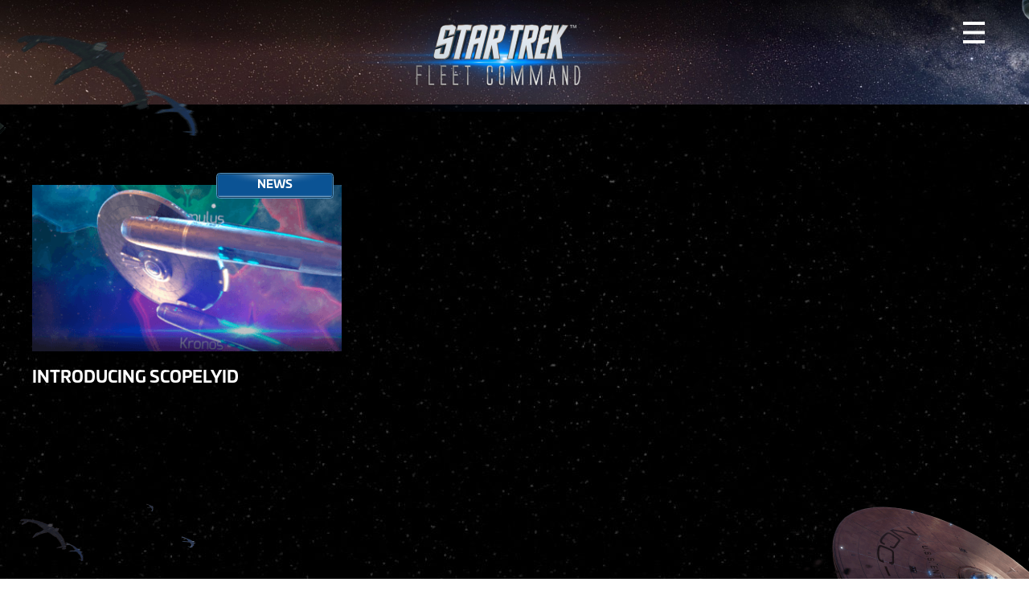

--- FILE ---
content_type: text/html; charset=UTF-8
request_url: https://startrekfleetcommand.scopely.com/tag/scopelyid/
body_size: 9628
content:
<!doctype html>
<html lang="en-US">
<head>
	<meta charset="UTF-8">
	<meta name="viewport" content="width=device-width, initial-scale=1">
	<link rel="profile" href="https://gmpg.org/xfn/11">

	<title>ScopelyID &#8211; Star Trek Fleet Command</title>
<meta name='robots' content='max-image-preview:large' />
	<style>img:is([sizes="auto" i], [sizes^="auto," i]) { contain-intrinsic-size: 3000px 1500px }</style>
	<link rel="alternate" type="application/rss+xml" title="Star Trek Fleet Command &raquo; Feed" href="https://startrekfleetcommand.scopely.com/feed/" />
<link rel="alternate" type="application/rss+xml" title="Star Trek Fleet Command &raquo; Comments Feed" href="https://startrekfleetcommand.scopely.com/comments/feed/" />
<link rel="alternate" type="application/rss+xml" title="Star Trek Fleet Command &raquo; ScopelyID Tag Feed" href="https://startrekfleetcommand.scopely.com/tag/scopelyid/feed/" />
<script type="text/javascript">
/* <![CDATA[ */
window._wpemojiSettings = {"baseUrl":"https:\/\/s.w.org\/images\/core\/emoji\/16.0.1\/72x72\/","ext":".png","svgUrl":"https:\/\/s.w.org\/images\/core\/emoji\/16.0.1\/svg\/","svgExt":".svg","source":{"concatemoji":"https:\/\/startrekfleetcommand.scopely.com\/wp-includes\/js\/wp-emoji-release.min.js?ver=6.8.3"}};
/*! This file is auto-generated */
!function(s,n){var o,i,e;function c(e){try{var t={supportTests:e,timestamp:(new Date).valueOf()};sessionStorage.setItem(o,JSON.stringify(t))}catch(e){}}function p(e,t,n){e.clearRect(0,0,e.canvas.width,e.canvas.height),e.fillText(t,0,0);var t=new Uint32Array(e.getImageData(0,0,e.canvas.width,e.canvas.height).data),a=(e.clearRect(0,0,e.canvas.width,e.canvas.height),e.fillText(n,0,0),new Uint32Array(e.getImageData(0,0,e.canvas.width,e.canvas.height).data));return t.every(function(e,t){return e===a[t]})}function u(e,t){e.clearRect(0,0,e.canvas.width,e.canvas.height),e.fillText(t,0,0);for(var n=e.getImageData(16,16,1,1),a=0;a<n.data.length;a++)if(0!==n.data[a])return!1;return!0}function f(e,t,n,a){switch(t){case"flag":return n(e,"\ud83c\udff3\ufe0f\u200d\u26a7\ufe0f","\ud83c\udff3\ufe0f\u200b\u26a7\ufe0f")?!1:!n(e,"\ud83c\udde8\ud83c\uddf6","\ud83c\udde8\u200b\ud83c\uddf6")&&!n(e,"\ud83c\udff4\udb40\udc67\udb40\udc62\udb40\udc65\udb40\udc6e\udb40\udc67\udb40\udc7f","\ud83c\udff4\u200b\udb40\udc67\u200b\udb40\udc62\u200b\udb40\udc65\u200b\udb40\udc6e\u200b\udb40\udc67\u200b\udb40\udc7f");case"emoji":return!a(e,"\ud83e\udedf")}return!1}function g(e,t,n,a){var r="undefined"!=typeof WorkerGlobalScope&&self instanceof WorkerGlobalScope?new OffscreenCanvas(300,150):s.createElement("canvas"),o=r.getContext("2d",{willReadFrequently:!0}),i=(o.textBaseline="top",o.font="600 32px Arial",{});return e.forEach(function(e){i[e]=t(o,e,n,a)}),i}function t(e){var t=s.createElement("script");t.src=e,t.defer=!0,s.head.appendChild(t)}"undefined"!=typeof Promise&&(o="wpEmojiSettingsSupports",i=["flag","emoji"],n.supports={everything:!0,everythingExceptFlag:!0},e=new Promise(function(e){s.addEventListener("DOMContentLoaded",e,{once:!0})}),new Promise(function(t){var n=function(){try{var e=JSON.parse(sessionStorage.getItem(o));if("object"==typeof e&&"number"==typeof e.timestamp&&(new Date).valueOf()<e.timestamp+604800&&"object"==typeof e.supportTests)return e.supportTests}catch(e){}return null}();if(!n){if("undefined"!=typeof Worker&&"undefined"!=typeof OffscreenCanvas&&"undefined"!=typeof URL&&URL.createObjectURL&&"undefined"!=typeof Blob)try{var e="postMessage("+g.toString()+"("+[JSON.stringify(i),f.toString(),p.toString(),u.toString()].join(",")+"));",a=new Blob([e],{type:"text/javascript"}),r=new Worker(URL.createObjectURL(a),{name:"wpTestEmojiSupports"});return void(r.onmessage=function(e){c(n=e.data),r.terminate(),t(n)})}catch(e){}c(n=g(i,f,p,u))}t(n)}).then(function(e){for(var t in e)n.supports[t]=e[t],n.supports.everything=n.supports.everything&&n.supports[t],"flag"!==t&&(n.supports.everythingExceptFlag=n.supports.everythingExceptFlag&&n.supports[t]);n.supports.everythingExceptFlag=n.supports.everythingExceptFlag&&!n.supports.flag,n.DOMReady=!1,n.readyCallback=function(){n.DOMReady=!0}}).then(function(){return e}).then(function(){var e;n.supports.everything||(n.readyCallback(),(e=n.source||{}).concatemoji?t(e.concatemoji):e.wpemoji&&e.twemoji&&(t(e.twemoji),t(e.wpemoji)))}))}((window,document),window._wpemojiSettings);
/* ]]> */
</script>
<style id='wp-emoji-styles-inline-css' type='text/css'>

	img.wp-smiley, img.emoji {
		display: inline !important;
		border: none !important;
		box-shadow: none !important;
		height: 1em !important;
		width: 1em !important;
		margin: 0 0.07em !important;
		vertical-align: -0.1em !important;
		background: none !important;
		padding: 0 !important;
	}
</style>
<link rel='stylesheet' id='wp-block-library-css' href='https://startrekfleetcommand.scopely.com/wp-includes/css/dist/block-library/style.min.css?ver=6.8.3' type='text/css' media='all' />
<style id='classic-theme-styles-inline-css' type='text/css'>
/*! This file is auto-generated */
.wp-block-button__link{color:#fff;background-color:#32373c;border-radius:9999px;box-shadow:none;text-decoration:none;padding:calc(.667em + 2px) calc(1.333em + 2px);font-size:1.125em}.wp-block-file__button{background:#32373c;color:#fff;text-decoration:none}
</style>
<style id='global-styles-inline-css' type='text/css'>
:root{--wp--preset--aspect-ratio--square: 1;--wp--preset--aspect-ratio--4-3: 4/3;--wp--preset--aspect-ratio--3-4: 3/4;--wp--preset--aspect-ratio--3-2: 3/2;--wp--preset--aspect-ratio--2-3: 2/3;--wp--preset--aspect-ratio--16-9: 16/9;--wp--preset--aspect-ratio--9-16: 9/16;--wp--preset--color--black: #000000;--wp--preset--color--cyan-bluish-gray: #abb8c3;--wp--preset--color--white: #ffffff;--wp--preset--color--pale-pink: #f78da7;--wp--preset--color--vivid-red: #cf2e2e;--wp--preset--color--luminous-vivid-orange: #ff6900;--wp--preset--color--luminous-vivid-amber: #fcb900;--wp--preset--color--light-green-cyan: #7bdcb5;--wp--preset--color--vivid-green-cyan: #00d084;--wp--preset--color--pale-cyan-blue: #8ed1fc;--wp--preset--color--vivid-cyan-blue: #0693e3;--wp--preset--color--vivid-purple: #9b51e0;--wp--preset--gradient--vivid-cyan-blue-to-vivid-purple: linear-gradient(135deg,rgba(6,147,227,1) 0%,rgb(155,81,224) 100%);--wp--preset--gradient--light-green-cyan-to-vivid-green-cyan: linear-gradient(135deg,rgb(122,220,180) 0%,rgb(0,208,130) 100%);--wp--preset--gradient--luminous-vivid-amber-to-luminous-vivid-orange: linear-gradient(135deg,rgba(252,185,0,1) 0%,rgba(255,105,0,1) 100%);--wp--preset--gradient--luminous-vivid-orange-to-vivid-red: linear-gradient(135deg,rgba(255,105,0,1) 0%,rgb(207,46,46) 100%);--wp--preset--gradient--very-light-gray-to-cyan-bluish-gray: linear-gradient(135deg,rgb(238,238,238) 0%,rgb(169,184,195) 100%);--wp--preset--gradient--cool-to-warm-spectrum: linear-gradient(135deg,rgb(74,234,220) 0%,rgb(151,120,209) 20%,rgb(207,42,186) 40%,rgb(238,44,130) 60%,rgb(251,105,98) 80%,rgb(254,248,76) 100%);--wp--preset--gradient--blush-light-purple: linear-gradient(135deg,rgb(255,206,236) 0%,rgb(152,150,240) 100%);--wp--preset--gradient--blush-bordeaux: linear-gradient(135deg,rgb(254,205,165) 0%,rgb(254,45,45) 50%,rgb(107,0,62) 100%);--wp--preset--gradient--luminous-dusk: linear-gradient(135deg,rgb(255,203,112) 0%,rgb(199,81,192) 50%,rgb(65,88,208) 100%);--wp--preset--gradient--pale-ocean: linear-gradient(135deg,rgb(255,245,203) 0%,rgb(182,227,212) 50%,rgb(51,167,181) 100%);--wp--preset--gradient--electric-grass: linear-gradient(135deg,rgb(202,248,128) 0%,rgb(113,206,126) 100%);--wp--preset--gradient--midnight: linear-gradient(135deg,rgb(2,3,129) 0%,rgb(40,116,252) 100%);--wp--preset--font-size--small: 13px;--wp--preset--font-size--medium: 20px;--wp--preset--font-size--large: 36px;--wp--preset--font-size--x-large: 42px;--wp--preset--spacing--20: 0.44rem;--wp--preset--spacing--30: 0.67rem;--wp--preset--spacing--40: 1rem;--wp--preset--spacing--50: 1.5rem;--wp--preset--spacing--60: 2.25rem;--wp--preset--spacing--70: 3.38rem;--wp--preset--spacing--80: 5.06rem;--wp--preset--shadow--natural: 6px 6px 9px rgba(0, 0, 0, 0.2);--wp--preset--shadow--deep: 12px 12px 50px rgba(0, 0, 0, 0.4);--wp--preset--shadow--sharp: 6px 6px 0px rgba(0, 0, 0, 0.2);--wp--preset--shadow--outlined: 6px 6px 0px -3px rgba(255, 255, 255, 1), 6px 6px rgba(0, 0, 0, 1);--wp--preset--shadow--crisp: 6px 6px 0px rgba(0, 0, 0, 1);}:where(.is-layout-flex){gap: 0.5em;}:where(.is-layout-grid){gap: 0.5em;}body .is-layout-flex{display: flex;}.is-layout-flex{flex-wrap: wrap;align-items: center;}.is-layout-flex > :is(*, div){margin: 0;}body .is-layout-grid{display: grid;}.is-layout-grid > :is(*, div){margin: 0;}:where(.wp-block-columns.is-layout-flex){gap: 2em;}:where(.wp-block-columns.is-layout-grid){gap: 2em;}:where(.wp-block-post-template.is-layout-flex){gap: 1.25em;}:where(.wp-block-post-template.is-layout-grid){gap: 1.25em;}.has-black-color{color: var(--wp--preset--color--black) !important;}.has-cyan-bluish-gray-color{color: var(--wp--preset--color--cyan-bluish-gray) !important;}.has-white-color{color: var(--wp--preset--color--white) !important;}.has-pale-pink-color{color: var(--wp--preset--color--pale-pink) !important;}.has-vivid-red-color{color: var(--wp--preset--color--vivid-red) !important;}.has-luminous-vivid-orange-color{color: var(--wp--preset--color--luminous-vivid-orange) !important;}.has-luminous-vivid-amber-color{color: var(--wp--preset--color--luminous-vivid-amber) !important;}.has-light-green-cyan-color{color: var(--wp--preset--color--light-green-cyan) !important;}.has-vivid-green-cyan-color{color: var(--wp--preset--color--vivid-green-cyan) !important;}.has-pale-cyan-blue-color{color: var(--wp--preset--color--pale-cyan-blue) !important;}.has-vivid-cyan-blue-color{color: var(--wp--preset--color--vivid-cyan-blue) !important;}.has-vivid-purple-color{color: var(--wp--preset--color--vivid-purple) !important;}.has-black-background-color{background-color: var(--wp--preset--color--black) !important;}.has-cyan-bluish-gray-background-color{background-color: var(--wp--preset--color--cyan-bluish-gray) !important;}.has-white-background-color{background-color: var(--wp--preset--color--white) !important;}.has-pale-pink-background-color{background-color: var(--wp--preset--color--pale-pink) !important;}.has-vivid-red-background-color{background-color: var(--wp--preset--color--vivid-red) !important;}.has-luminous-vivid-orange-background-color{background-color: var(--wp--preset--color--luminous-vivid-orange) !important;}.has-luminous-vivid-amber-background-color{background-color: var(--wp--preset--color--luminous-vivid-amber) !important;}.has-light-green-cyan-background-color{background-color: var(--wp--preset--color--light-green-cyan) !important;}.has-vivid-green-cyan-background-color{background-color: var(--wp--preset--color--vivid-green-cyan) !important;}.has-pale-cyan-blue-background-color{background-color: var(--wp--preset--color--pale-cyan-blue) !important;}.has-vivid-cyan-blue-background-color{background-color: var(--wp--preset--color--vivid-cyan-blue) !important;}.has-vivid-purple-background-color{background-color: var(--wp--preset--color--vivid-purple) !important;}.has-black-border-color{border-color: var(--wp--preset--color--black) !important;}.has-cyan-bluish-gray-border-color{border-color: var(--wp--preset--color--cyan-bluish-gray) !important;}.has-white-border-color{border-color: var(--wp--preset--color--white) !important;}.has-pale-pink-border-color{border-color: var(--wp--preset--color--pale-pink) !important;}.has-vivid-red-border-color{border-color: var(--wp--preset--color--vivid-red) !important;}.has-luminous-vivid-orange-border-color{border-color: var(--wp--preset--color--luminous-vivid-orange) !important;}.has-luminous-vivid-amber-border-color{border-color: var(--wp--preset--color--luminous-vivid-amber) !important;}.has-light-green-cyan-border-color{border-color: var(--wp--preset--color--light-green-cyan) !important;}.has-vivid-green-cyan-border-color{border-color: var(--wp--preset--color--vivid-green-cyan) !important;}.has-pale-cyan-blue-border-color{border-color: var(--wp--preset--color--pale-cyan-blue) !important;}.has-vivid-cyan-blue-border-color{border-color: var(--wp--preset--color--vivid-cyan-blue) !important;}.has-vivid-purple-border-color{border-color: var(--wp--preset--color--vivid-purple) !important;}.has-vivid-cyan-blue-to-vivid-purple-gradient-background{background: var(--wp--preset--gradient--vivid-cyan-blue-to-vivid-purple) !important;}.has-light-green-cyan-to-vivid-green-cyan-gradient-background{background: var(--wp--preset--gradient--light-green-cyan-to-vivid-green-cyan) !important;}.has-luminous-vivid-amber-to-luminous-vivid-orange-gradient-background{background: var(--wp--preset--gradient--luminous-vivid-amber-to-luminous-vivid-orange) !important;}.has-luminous-vivid-orange-to-vivid-red-gradient-background{background: var(--wp--preset--gradient--luminous-vivid-orange-to-vivid-red) !important;}.has-very-light-gray-to-cyan-bluish-gray-gradient-background{background: var(--wp--preset--gradient--very-light-gray-to-cyan-bluish-gray) !important;}.has-cool-to-warm-spectrum-gradient-background{background: var(--wp--preset--gradient--cool-to-warm-spectrum) !important;}.has-blush-light-purple-gradient-background{background: var(--wp--preset--gradient--blush-light-purple) !important;}.has-blush-bordeaux-gradient-background{background: var(--wp--preset--gradient--blush-bordeaux) !important;}.has-luminous-dusk-gradient-background{background: var(--wp--preset--gradient--luminous-dusk) !important;}.has-pale-ocean-gradient-background{background: var(--wp--preset--gradient--pale-ocean) !important;}.has-electric-grass-gradient-background{background: var(--wp--preset--gradient--electric-grass) !important;}.has-midnight-gradient-background{background: var(--wp--preset--gradient--midnight) !important;}.has-small-font-size{font-size: var(--wp--preset--font-size--small) !important;}.has-medium-font-size{font-size: var(--wp--preset--font-size--medium) !important;}.has-large-font-size{font-size: var(--wp--preset--font-size--large) !important;}.has-x-large-font-size{font-size: var(--wp--preset--font-size--x-large) !important;}
:where(.wp-block-post-template.is-layout-flex){gap: 1.25em;}:where(.wp-block-post-template.is-layout-grid){gap: 1.25em;}
:where(.wp-block-columns.is-layout-flex){gap: 2em;}:where(.wp-block-columns.is-layout-grid){gap: 2em;}
:root :where(.wp-block-pullquote){font-size: 1.5em;line-height: 1.6;}
</style>
<link rel='stylesheet' id='cld-font-awesome-css' href='https://startrekfleetcommand.scopely.com/wp-content/plugins/comments-like-dislike/css/fontawesome/css/all.min.css?ver=1.1.7' type='text/css' media='all' />
<link rel='stylesheet' id='cld-frontend-css' href='https://startrekfleetcommand.scopely.com/wp-content/plugins/comments-like-dislike/css/cld-frontend.css?ver=1.1.7' type='text/css' media='all' />
<link rel='stylesheet' id='scopely-style-css' href='https://startrekfleetcommand.scopely.com/wp-content/themes/startrek/style.css?ver=6.8.3' type='text/css' media='all' />
<link rel='stylesheet' id='uikit-css' href='https://startrekfleetcommand.scopely.com/wp-content/themes/scopelyblogs/assets/scss/uikit.min.css' type='text/css' media='screen' />
<link rel='stylesheet' id='main-css' href='https://startrekfleetcommand.scopely.com/wp-content/themes/scopelyblogs/assets/scss/main.css' type='text/css' media='screen' />
<style id='main-inline-css' type='text/css'>

	body {
		background-color: #000000;
		background-image: url(https://startrekfleetcommand.scopely.com/wp-content/uploads/sites/5/2019/07/starregBG@2x-e1563277091629.jpg);
	}

	a,
	a:visited,
	a:hover,
	.search-field,
	input[type='text'],
	input[type='email'],
	.page-title,
	.related-title,
	.comments-title,
	.blog-single .post-title,
	.blog-single a,
	.blog-single a:hover,
	.blog-single a:visited,
	.post-navigation > div:nth-child(2):before {
		color: #0F6ECF;
	}

	.uk-dotnav a:hover,
	.uk-dotnav > * > *,
	.blog-single .uk-dotnav a:hover,
	.blog-single .uk-dotnav > * > * {
		color: #0F6ECF;
	}

	.uk-dotnav > .uk-active > *,
	.uk-dotnav > * > :hover, 
	.uk-dotnav > * > :focus,
	.blog-single .uk-dotnav > .uk-active > *,
	.blog-single .uk-dotnav > * > :hover, 
	.blog-single .uk-dotnav > * > :focus {
		color: #0F6ECF;
		background-color: #0F6ECF;
		border-color: #0F6ECF;
	}

	.post-content blockquote p {
		color: #0F6ECF;
	}

	#scopely-popup .uk-modal-body {
		background-color: #03364A;
	}

	#scopely-popup h2,
	#scopely-popup p {
		color: #FFF;
	}
	
	.site-header {
		background-color: #333;
	}

	body:not(.single) .site-header {
		background-image: url(https://startrekfleetcommand.scopely.com/wp-content/uploads/sites/5/2019/07/01-StarTrek-HomeBG-375@2x-e1563277124334.jpg);
	}

	body:not(.single) .site-header:before {
		background-image: url(https://startrekfleetcommand.scopely.com/wp-content/uploads/sites/5/2019/07/01-StarTrek-HomePJ-375@2x-1.png);
	}

	@media (min-width: 640px) {

		body:not(.single) .site-header {
			background-image: url(https://startrekfleetcommand.scopely.com/wp-content/uploads/sites/5/2019/07/03-StarTrek-HomeBG-1024@2x-e1563277147759.jpg);
		}

		body:not(.single) .site-header:before {
			background-image: url(https://startrekfleetcommand.scopely.com/wp-content/uploads/sites/5/2019/07/03-StarTrek-HomePJ-1024@2x-1.png);
		}

	}

	@media (min-width: 960px) {

		body:not(.single) .site-header {
			background-image: url(https://startrekfleetcommand.scopely.com/wp-content/uploads/sites/5/2019/07/05-StarTrek-HomeBG-1440@2x-e1563277173476.jpg);
		}

		body:not(.single) .site-header:before {
			background-image: url(https://startrekfleetcommand.scopely.com/wp-content/uploads/sites/5/2019/07/05-StarTrek-HomePJ-1440@2x-1.png);
		}

	}

	@media (min-width: 1200px) {

		body:not(.single) .site-header {
			background-image: url(https://startrekfleetcommand.scopely.com/wp-content/uploads/sites/5/2019/07/07-StarTrek-HomeBG-1920@2x-e1563277198902.jpg);
		}

		body:not(.single) .site-header:before {
			background-image: url(https://startrekfleetcommand.scopely.com/wp-content/uploads/sites/5/2019/07/07-StarTrek-HomePJ-1920@2x-1.png);
		}

	}

	.single .site-header {
		background-image: url(https://startrekfleetcommand.scopely.com/wp-content/uploads/sites/5/2019/07/02-StarTrek-ArticleBG-375@2x.jpg);
	}

	.single .site-header:before {
		background-image: url();
	}

	@media (min-width: 640px) {

		.single .site-header {
			background-image: url(https://startrekfleetcommand.scopely.com/wp-content/uploads/sites/5/2019/07/04-StarTrek-ArticleBG-1024@2x.jpg);
		}

		.single .site-header:before {
			background-image: url(https://startrekfleetcommand.scopely.com/wp-content/uploads/sites/5/2019/07/04-StarTrek-ArticlePJ-1024@2x-1.png);
		}

	}

	@media (min-width: 960px) {

		.single .site-header {
			background-image: url(https://startrekfleetcommand.scopely.com/wp-content/uploads/sites/5/2019/07/06-StarTrek-ArticleBG-1440@2x.jpg);
		}

		.single .site-header:before {
			background-image: url(https://startrekfleetcommand.scopely.com/wp-content/uploads/sites/5/2019/07/06-StarTrek-ArticlePJ-1440@2x-1.png);
		}

	}

	@media (min-width: 1200px) {

		.single .site-header {
			background-image: url(https://startrekfleetcommand.scopely.com/wp-content/uploads/sites/5/2019/07/08-StarTrek-ArticleBG-1920@2x.jpg);
		}

		.single .site-header:before {
			background-image: url(https://startrekfleetcommand.scopely.com/wp-content/uploads/sites/5/2019/07/08-StarTrek-ArticlePJ-1920@2x-1.png);
		}

	}

	.main-navigation {
		background-color: #000000;
	}
	
	.featured-posts {
		background-color: #000;
	}

	.featured-post .post:before, 
	.featured-post .post:after,
	.featured-post .post .post-image:after  {
		/*
		-webkit-box-shadow: 0 0 40px 60px #000 ;
		box-shadow: 0 0 40px 60px #000;
		*/
		-webkit-box-shadow: 0 0 25px 25px #000 ;
		box-shadow: 0 0 25px 25px #000;
		background-color: #000;
	}

	/* amaller slider in mobile or tablet */

	@media (max-width: 959px) {
		.featured-post .post .post-info {
			margin-top: -200px;
			/*background-color: #000;*/
			background: -moz-linear-gradient(top,  transparent 0%, #000 25%, #000 100%); /* FF3.6-15 */
			background: -webkit-linear-gradient(top,  transparent 0%,#000 25%,#000 100%); /* Chrome10-25,Safari5.1-6 */
			background: linear-gradient(to bottom,  transparent 0%,#000 25%,#000 100%); /* W3C, IE10+, FF16+, Chrome26+, Opera12+, Safari7+ */
			
		}
	}

	.featured-post .post .post-info:before { /* slider gradient left */
		background: -moz-linear-gradient(left,  #000 30%, rgba(0,0,0,0) 100%); /* FF3.6-15 */
		background: -webkit-linear-gradient(left,  #000 30%, rgba(0,0,0,0) 100%); /* Chrome10-25,Safari5.1-6 */
		background: linear-gradient(to right,  #000 30%, rgba(0,0,0,0) 100%); /* W3C, IE10+, FF16+, Chrome26+, Opera12+, Safari7+ */
	}

	.featured-post .post .post-info:after { /* slider gradient right */
		background: -moz-linear-gradient(left,  rgba(0,0,0,0) 0%, #000 70%); /* FF3.6-15 */
		background: -webkit-linear-gradient(left,  rgba(0,0,0,0) 0%, #000 70%); /* Chrome10-25,Safari5.1-6 */
		background: linear-gradient(to right,  rgba(0,0,0,0) 0%, #000 70%); /* W3C, IE10+, FF16+, Chrome26+, Opera12+, Safari7+ */
	}

	
	.related-section {
		background-color: #000000;
		background-image: url(https://startrekfleetcommand.scopely.com/wp-content/uploads/sites/5/2019/07/starregBG@2x.png);
	}
	
	.site-footer {
		background-image: url(https://startrekfleetcommand.scopely.com/wp-content/uploads/sites/5/2019/07/01-StarTrek-FooterBG-375@2x.jpg);
	}

	.site-footer:before {
		background-image: url(https://startrekfleetcommand.scopely.com/wp-content/uploads/sites/5/2019/07/01-StarTrek-FooterPJ-375@2x-1.png);
	}

	body:not(.dark-theme) .site-footer .footer-subscription .subscription-title,
	body:not(.dark-theme) #footer-navigation .menu li,
	body:not(.dark-theme) #footer-navigation .menu a {
		color: #6AA61A;
	}

	@media (min-width: 640px) {

		.site-footer {
			background-image: url(https://startrekfleetcommand.scopely.com/wp-content/uploads/sites/5/2019/07/02-StarTrek-FooterBG-1024@2x.jpg);
		}

		.site-footer:before {
			background-image: url(https://startrekfleetcommand.scopely.com/wp-content/uploads/sites/5/2019/07/02-StarTrek-FooterPJ-1024@2x-1.png);
		}

	}

	@media (min-width: 960px) {

		.site-footer {
			background-image: url(https://startrekfleetcommand.scopely.com/wp-content/uploads/sites/5/2019/07/03-StarTrek-FooterBG-1440@2x.jpg);
		}

		.site-footer:before {
			background-image: url(https://startrekfleetcommand.scopely.com/wp-content/uploads/sites/5/2019/07/03-StarTrek-FooterPJ-1440@2x-1.png);
		}

	}

	@media (min-width: 1200px) {

		.site-footer {
			background-image: url(https://startrekfleetcommand.scopely.com/wp-content/uploads/sites/5/2019/07/04-StarTrek-FooterBG-1920@2x.jpg);
		}

		.site-footer:before {
			background-image: url(https://startrekfleetcommand.scopely.com/wp-content/uploads/sites/5/2019/07/04-StarTrek-FooterPJ-1920@2x-1.png);
		}

	}
	
	::-webkit-input-placeholder { /* Edge */
		color: #0F6ECF;
	}

	:-ms-input-placeholder { /* Internet Explorer 10-11 */
		color: #0F6ECF;
	}

	::placeholder {
		color: #0F6ECF;
	}

	body,
	textarea {
		font-family: 'titillium';
	}

	h1, 
	h2, 
	h3, 
	h4, 
	h5, 
	h6, 
	p {
		font-family: 'titillium';
		color: #989898;
	}

	.singular-post h1 {
		font-size: 36px;
	}

	.singular-post h2 {
		font-size: 28px;
	}

	.singular-post h3 {
		font-size: 24px;
	}

	.singular-post h4 {
		font-size: 20px;
	}

	.singular-post h5 {
		font-size: 18px;
	}

	.singular-post h6 {
		font-size: 16px;
	}

	.singular-post p,
	.singular-post p.has-normal-font-size,
	.singular-post ul, 
	.singular-post ol {
		font-size: 20px;
	}
		.singular-post p.has-small-font-size {
			font-size: 13px;
		}
		.singular-post p.has-medium-font-size {
			font-size: 20px;
		}
		.singular-post p.has-large-font-size {
			font-size: 36px;
		}
		.singular-post p.has-huge-font-size {
			font-size: 48px;
		}

	.main-navigation,
	.accent-tipo,
	.post-content blockquote p,
	input[type='submit'],
	.comment-reply-link {
		font-family: 'univia';
	}

	.post-meta,
	.post-content > *:not(.has-text-color),
	.blog-single .post-meta a {
		color: #989898;
	}


	
</style>
<link rel='stylesheet' id='scopely-buttons-css' href='https://startrekfleetcommand.scopely.com/wp-content/themes/scopelyblogs/assets/scss/buttons.css' type='text/css' media='screen' />
<link rel='stylesheet' id='scopely-phase-2-css-css' href='https://startrekfleetcommand.scopely.com/wp-content/themes/scopelyblogs/assets/css/scopely-phase-2.css' type='text/css' media='screen' />
<link rel='stylesheet' id='startrek-style-css' href='https://startrekfleetcommand.scopely.com/wp-content/themes/startrek/style.css' type='text/css' media='all' />
<link rel='stylesheet' id='startrek-buttons-css' href='https://startrekfleetcommand.scopely.com/wp-content/themes/startrek/assets/scss/buttons.css' type='text/css' media='all' />
<script type="text/javascript" src="https://startrekfleetcommand.scopely.com/wp-includes/js/jquery/jquery.min.js?ver=3.7.1" id="jquery-core-js"></script>
<script type="text/javascript" src="https://startrekfleetcommand.scopely.com/wp-includes/js/jquery/jquery-migrate.min.js?ver=3.4.1" id="jquery-migrate-js"></script>
<script type="text/javascript" id="cld-frontend-js-extra">
/* <![CDATA[ */
var cld_js_object = {"admin_ajax_url":"https:\/\/startrekfleetcommand.scopely.com\/wp-admin\/admin-ajax.php","admin_ajax_nonce":"5748e82e62"};
/* ]]> */
</script>
<script type="text/javascript" src="https://startrekfleetcommand.scopely.com/wp-content/plugins/comments-like-dislike/js/cld-frontend.js?ver=1.1.7" id="cld-frontend-js"></script>
<link rel="https://api.w.org/" href="https://startrekfleetcommand.scopely.com/wp-json/" /><link rel="alternate" title="JSON" type="application/json" href="https://startrekfleetcommand.scopely.com/wp-json/wp/v2/tags/115" /><link rel="EditURI" type="application/rsd+xml" title="RSD" href="https://startrekfleetcommand.scopely.com/xmlrpc.php?rsd" />
<style></style><style type="text/css">.recentcomments a{display:inline !important;padding:0 !important;margin:0 !important;}</style><link rel="icon" href="https://startrekfleetcommand.scopely.com/wp-content/uploads/sites/5/2019/07/cropped-st_favicon512px-32x32.png" sizes="32x32" />
<link rel="icon" href="https://startrekfleetcommand.scopely.com/wp-content/uploads/sites/5/2019/07/cropped-st_favicon512px-192x192.png" sizes="192x192" />
<link rel="apple-touch-icon" href="https://startrekfleetcommand.scopely.com/wp-content/uploads/sites/5/2019/07/cropped-st_favicon512px-180x180.png" />
<meta name="msapplication-TileImage" content="https://startrekfleetcommand.scopely.com/wp-content/uploads/sites/5/2019/07/cropped-st_favicon512px-270x270.png" />
    <script async src="https://www.googletagmanager.com/gtag/js?id=UA-149364532-4"></script>
    <script>
    window.dataLayer = window.dataLayer || [];
    function gtag(){dataLayer.push(arguments);}
    gtag('js', new Date());

    gtag('config', 'UA-149364532-4');
    </script>
</head>

<body class="archive tag tag-scopelyid tag-115 wp-theme-scopelyblogs wp-child-theme-startrek dark-theme hfeed">
    <!--[if IE]>
      <div class="alert alert-warning">
        You are using an <strong>outdated</strong> browser. Please <a href="http://browsehappy.com/">upgrade your browser</a> to improve your experience.      </div>
    <![endif]-->
	<a class="skip-link screen-reader-text" href="#content">Skip to content</a>

	<header id="masthead" class="site-header">

        <div class="uk-container uk-container-large">

            <div uk-grid class="uk-flex-between site-header-wrap">

                <div class="site-branding logo-centered">
                    
                    
                                                    <div class="site-logo"><a href="https://startrekfleetcommand.scopely.com/"><noscript><img width="640" height="225" src="https://startrekfleetcommand.scopely.com/wp-content/uploads/sites/5/2019/07/logo_star_trek-1.png" class="attachment-large size-large" alt="" decoding="async" fetchpriority="high" srcset="https://startrekfleetcommand.scopely.com/wp-content/uploads/sites/5/2019/07/logo_star_trek-1.png 928w, https://startrekfleetcommand.scopely.com/wp-content/uploads/sites/5/2019/07/logo_star_trek-1-600x211.png 600w, https://startrekfleetcommand.scopely.com/wp-content/uploads/sites/5/2019/07/logo_star_trek-1-768x270.png 768w" sizes="(max-width: 640px) 100vw, 640px" /></noscript><img width="640" height="225" src='data:image/svg+xml,%3Csvg%20xmlns=%22http://www.w3.org/2000/svg%22%20viewBox=%220%200%20640%20225%22%3E%3C/svg%3E' data-src="https://startrekfleetcommand.scopely.com/wp-content/uploads/sites/5/2019/07/logo_star_trek-1.png" class="lazyload attachment-large size-large" alt="" decoding="async" fetchpriority="high" data-srcset="https://startrekfleetcommand.scopely.com/wp-content/uploads/sites/5/2019/07/logo_star_trek-1.png 928w, https://startrekfleetcommand.scopely.com/wp-content/uploads/sites/5/2019/07/logo_star_trek-1-600x211.png 600w, https://startrekfleetcommand.scopely.com/wp-content/uploads/sites/5/2019/07/logo_star_trek-1-768x270.png 768w" data-sizes="(max-width: 640px) 100vw, 640px" /></a></div>
                        
                    
                    
                        <p class="site-title screen-reader-text"><a href="https://startrekfleetcommand.scopely.com/" rel="home">Star Trek Fleet Command</a></p>
                    
                </div><!-- .site-branding -->

                <nav id="menu-toggle" class="uk-navbar">
                    <a class="uk-navbar-toggle" href="#site-navigation" uk-toggle>
                        <div class="nav-button"></div><span class="screen-reader-text">Primary Menu</span>
                    </a>
                </nav>
                
                                <div id="site-navigation" uk-offcanvas="flip: true;mode:normal" data-blog-id="5">
                    <div class="main-navigation uk-offcanvas-bar">

                        <div class="uk-offcanvas-close nav-close-button"></div>

                                                    <div class="menu-logo uk-hidden@s"><a href="https://startrekfleetcommand.scopely.com/"><noscript><img width="600" height="211" src="https://startrekfleetcommand.scopely.com/wp-content/uploads/sites/5/2019/07/logo_star_trek-1-600x211.png" class="attachment-medium size-medium" alt="" decoding="async" srcset="https://startrekfleetcommand.scopely.com/wp-content/uploads/sites/5/2019/07/logo_star_trek-1-600x211.png 600w, https://startrekfleetcommand.scopely.com/wp-content/uploads/sites/5/2019/07/logo_star_trek-1-768x270.png 768w, https://startrekfleetcommand.scopely.com/wp-content/uploads/sites/5/2019/07/logo_star_trek-1.png 928w" sizes="(max-width: 600px) 100vw, 600px" /></noscript><img width="600" height="211" src='data:image/svg+xml,%3Csvg%20xmlns=%22http://www.w3.org/2000/svg%22%20viewBox=%220%200%20600%20211%22%3E%3C/svg%3E' data-src="https://startrekfleetcommand.scopely.com/wp-content/uploads/sites/5/2019/07/logo_star_trek-1-600x211.png" class="lazyload attachment-medium size-medium" alt="" decoding="async" data-srcset="https://startrekfleetcommand.scopely.com/wp-content/uploads/sites/5/2019/07/logo_star_trek-1-600x211.png 600w, https://startrekfleetcommand.scopely.com/wp-content/uploads/sites/5/2019/07/logo_star_trek-1-768x270.png 768w, https://startrekfleetcommand.scopely.com/wp-content/uploads/sites/5/2019/07/logo_star_trek-1.png 928w" data-sizes="(max-width: 600px) 100vw, 600px" /></a></div>
                        
                        <div class="menu-primary-menu-container"><ul id="primary-menu" class="menu"><li id="menu-item-303" class="menu-item menu-item-type-taxonomy menu-item-object-category menu-item-303"><a href="https://startrekfleetcommand.scopely.com/category/news/">News</a></li>
<li id="menu-item-302" class="menu-item menu-item-type-taxonomy menu-item-object-category menu-item-302"><a href="https://startrekfleetcommand.scopely.com/category/guides/">Game information</a></li>
<li id="menu-item-301" class="menu-item menu-item-type-taxonomy menu-item-object-category menu-item-301"><a href="https://startrekfleetcommand.scopely.com/category/community/">Community</a></li>
<li id="menu-item-300" class="menu-item menu-item-type-taxonomy menu-item-object-category menu-item-300"><a href="https://startrekfleetcommand.scopely.com/category/events/">Events</a></li>
<li id="menu-item-1343" class="menu-item menu-item-type-post_type menu-item-object-page menu-item-1343"><a target="_blank" href="https://startrekfleetcommand.scopely.com/away-teams/">Away Teams</a></li>
<li id="menu-item-1494" class="menu-item menu-item-type-post_type menu-item-object-page menu-item-1494"><a href="https://startrekfleetcommand.scopely.com/exocomp-consumables/">Exocomp Consumables</a></li>
<li id="menu-item-1252" class="menu-item menu-item-type-post_type menu-item-object-page menu-item-1252"><a target="_blank" href="https://startrekfleetcommand.scopely.com/territory-capture/">Territory Capture</a></li>
</ul></div>
                        <form role="search" method="get" class="search-form" action="https://startrekfleetcommand.scopely.com/">
				<label>
					<span class="screen-reader-text">Search for:</span>
					<input type="search" class="search-field" placeholder="Search &hellip;" value="" name="s" />
				</label>
				<input type="submit" class="search-submit" value="Search" />
			</form>
                        
                    </div>
                </div>

            </div>

            
        </div><!-- uk-container -->
	</header><!-- #masthead -->
<main id="main" class="site-main blog-archive">
    <div class="uk-container">

        
            <header class="uk-margin-medium">
                                <h1 class="page-title screen-reader-text">Tag: <span>ScopelyID</span></h1>
            </header>

            <div id="blog-posts" uk-grid class="uk-child-width-1-1 uk-child-width-1-3@s uk-grid-small">

                
<article id="post-1499" class="post  post-1499 type-post status-publish format-standard has-post-thumbnail hentry category-news tag-scopelyid">

			<div class="post-category accent-tipo"><a href="https://startrekfleetcommand.scopely.com/category/news/">News</a></div>
		<a href="https://startrekfleetcommand.scopely.com/2021/08/10/introducing-scopelyid/" rel="bookmark"><img data-src="https://startrekfleetcommand.scopely.com/wp-content/uploads/sites/5/2021/08/ScopelyID-400x215.png" alt="Introducing ScopelyID" uk-img></a>

	<h2 class="post-title accent-tipo"><a href="https://startrekfleetcommand.scopely.com/2021/08/10/introducing-scopelyid/" rel="bookmark">Introducing ScopelyID</a></h2>	
	</article><!-- #post-1499 -->

            </div>

            

                
    </div><!-- end uk-container -->
</main><!-- #main -->



<footer id="colophon" class="site-footer">
    <div class="uk-container uk-container-small">

        <div class="footer-download">

            <h2 class="download-title accent-tipo">Play now!</h2>

                            <a href="https://apps.apple.com/us/app/star-trek-fleet-command/id1427744264">
                                            <noscript><img src="https://startrekfleetcommand.scopely.com/wp-content/themes/scopelyblogs/assets/images/button_appstore.svg" /></noscript><img class="lazyload" src='data:image/svg+xml,%3Csvg%20xmlns=%22http://www.w3.org/2000/svg%22%20viewBox=%220%200%20210%20140%22%3E%3C/svg%3E' data-src="https://startrekfleetcommand.scopely.com/wp-content/themes/scopelyblogs/assets/images/button_appstore.svg" />
                                    </a>
            
                            <a href="https://play.google.com/store/apps/details?id=com.scopely.startrek&amp;gl=ES">
                                            <noscript><img src="https://startrekfleetcommand.scopely.com/wp-content/themes/scopelyblogs/assets/images/button_googleplay.png" /></noscript><img class="lazyload" src='data:image/svg+xml,%3Csvg%20xmlns=%22http://www.w3.org/2000/svg%22%20viewBox=%220%200%20210%20140%22%3E%3C/svg%3E' data-src="https://startrekfleetcommand.scopely.com/wp-content/themes/scopelyblogs/assets/images/button_googleplay.png" />
                                    </a>
            
            
        </div><!-- .footer-download -->

        <div class="footer-social">

                    <div uk-grid class="uk-flex-bottom uk-flex-center uk-flex-between@m">
        
                                    
                    <div class="footer-subscription">
                        <h2 class="subscription-title">Subscribe to Newsletter</h2>
                        <script>(function() {
	window.mc4wp = window.mc4wp || {
		listeners: [],
		forms: {
			on: function(evt, cb) {
				window.mc4wp.listeners.push(
					{
						event   : evt,
						callback: cb
					}
				);
			}
		}
	}
})();
</script><!-- Mailchimp for WordPress v4.8.11 - https://wordpress.org/plugins/mailchimp-for-wp/ --><form id="mc4wp-form-1" class="mc4wp-form mc4wp-form-148" method="post" data-id="148" data-name="test" ><div class="mc4wp-form-fields"><input type="email" name="EMAIL" placeholder="Your email address" required />
<input type="submit" value="Sign up" /></div><label style="display: none !important;">Leave this field empty if you're human: <input type="text" name="_mc4wp_honeypot" value="" tabindex="-1" autocomplete="off" /></label><input type="hidden" name="_mc4wp_timestamp" value="1768395994" /><input type="hidden" name="_mc4wp_form_id" value="148" /><input type="hidden" name="_mc4wp_form_element_id" value="mc4wp-form-1" /><div class="mc4wp-response"></div></form><!-- / Mailchimp for WordPress Plugin -->                        
                    </div>

                
                <div class="social-networks">
                    <ul class="social-networks-list uk-text-center uk-text-left@s">

                                                    <li><a href="https://www.facebook.com/StarTrekFleetCommand">
                                <span class="social-icon facebook-icon"><span class="screen-reader-text">Link to Facebook</span></span>
                            </a></li>
                        
                                                    <li><a href="https://twitter.com/StarTrekFleet">
                                <span class="social-icon twitter-icon"><span class="screen-reader-text">Link to Twitter</span></span>
                            </a></li>
                        
                                                    <li><a href="https://www.instagram.com/startrekfleetcommand/">
                                <span class="social-icon instagram-icon"><span class="screen-reader-text">Link to Instagram</span></span>
                            </a></li>
                        
                                                    <li><a href="https://www.youtube.com/channel/UCaPdLI1d-6LveN5w0kmtroA">
                                <span class="social-icon youtube-icon"><span class="screen-reader-text">Link to Youtube</span></span>
                            </a></li>
                        
                                                    <li><a href="https://www.reddit.com/r/stfc_official">
                                <span class="social-icon reddit-icon"><span class="screen-reader-text">Link to Reddit</span></span>
                            </a></li>
                        
                                                    <li><a href="https://discordapp.com/invite/jKDTWCU">
                                <span class="social-icon discord-icon"><span class="screen-reader-text">Link to Discord</span></span>
                            </a></li>
                        
                                                    <li><a href="https://star-trek-fleet-command.fandom.com/wiki/Star_Trek:_Fleet_Command_Wiki">
                                <span class="social-icon wiki-icon"><span class="screen-reader-text">Link to Wiki</span></span>
                            </a></li>
                        
						
                    </ul>
                </div>
            </div>

        </div><!-- .footer-social -->

        <div id="footer-navigation">

            <div class="menu-footer-menu-container"><ul id="footer-menu" class="menu"><li id="menu-item-338" class="menu-item menu-item-type-custom menu-item-object-custom menu-item-338"><a target="_blank" href="https://scopely.helpshift.com/a/star-trek-fleet-command/?p=web">Support</a></li>
<li id="menu-item-339" class="menu-item menu-item-type-custom menu-item-object-custom menu-item-339"><a target="_blank" href="https://scopely.com/tos/">Terms of Service</a></li>
<li id="menu-item-340" class="menu-item menu-item-type-custom menu-item-object-custom menu-item-340"><a target="_blank" href="https://scopely.com/privacy/">Privacy Policy</a></li>
<li id="menu-item-341" class="menu-item menu-item-type-custom menu-item-object-custom menu-item-341"><a target="_blank" href="https://scopely.com">About Us</a></li>
<li id="menu-item-342" class="menu-item menu-item-type-custom menu-item-object-custom menu-item-342"><a target="_blank" href="https://scopely.com/scopely-fan-content-policy/">Fan Content Policy</a></li>
<li id="menu-item-343" class="menu-item menu-item-type-custom menu-item-object-custom menu-item-343"><a target="_blank" href="https://scopely.com/rules/">Promotion Rules</a></li>
</ul></div>
        </div><!-- #footer-navigation -->

    </div><!-- uk-container -->
</footer><!-- #colophon -->



<script type="speculationrules">
{"prefetch":[{"source":"document","where":{"and":[{"href_matches":"\/*"},{"not":{"href_matches":["\/wp-*.php","\/wp-admin\/*","\/wp-content\/uploads\/sites\/5\/*","\/wp-content\/*","\/wp-content\/plugins\/*","\/wp-content\/themes\/startrek\/*","\/wp-content\/themes\/scopelyblogs\/*","\/*\\?(.+)"]}},{"not":{"selector_matches":"a[rel~=\"nofollow\"]"}},{"not":{"selector_matches":".no-prefetch, .no-prefetch a"}}]},"eagerness":"conservative"}]}
</script>
<script>(function() {function maybePrefixUrlField() {
	if (this.value.trim() !== '' && this.value.indexOf('http') !== 0) {
		this.value = "http://" + this.value;
	}
}

var urlFields = document.querySelectorAll('.mc4wp-form input[type="url"]');
if (urlFields) {
	for (var j=0; j < urlFields.length; j++) {
		urlFields[j].addEventListener('blur', maybePrefixUrlField);
	}
}
})();</script><noscript><style>.lazyload{display:none;}</style></noscript><script data-noptimize="1">window.lazySizesConfig=window.lazySizesConfig||{};window.lazySizesConfig.loadMode=1;</script><script async data-noptimize="1" src='https://startrekfleetcommand.scopely.com/wp-content/plugins/autoptimize/classes/external/js/lazysizes.min.js?ao_version=3.1.3'></script><script type="text/javascript" src="https://startrekfleetcommand.scopely.com/wp-content/themes/scopelyblogs/assets/js/uikit.js?ver=6.8.3" id="uikit-script-js"></script>
<script type="text/javascript" src="https://startrekfleetcommand.scopely.com/wp-content/themes/scopelyblogs/assets/js/navigation.js?ver=6.8.3" id="navigation-js"></script>
<script type="text/javascript" id="main-js-extra">
/* <![CDATA[ */
var wpajax = {"ajax_url":"https:\/\/startrekfleetcommand.scopely.com\/wp-admin\/admin-ajax.php"};
var scopely_likes = {"ajaxurl":"https:\/\/startrekfleetcommand.scopely.com\/wp-admin\/admin-ajax.php"};
var infinite_scroll_params = {"ajaxurl":"https:\/\/startrekfleetcommand.scopely.com\/wp-admin\/admin-ajax.php","posts":"a:65:{s:3:\"tag\";s:9:\"scopelyid\";s:5:\"error\";s:0:\"\";s:1:\"m\";s:0:\"\";s:1:\"p\";i:0;s:11:\"post_parent\";s:0:\"\";s:7:\"subpost\";s:0:\"\";s:10:\"subpost_id\";s:0:\"\";s:10:\"attachment\";s:0:\"\";s:13:\"attachment_id\";i:0;s:4:\"name\";s:0:\"\";s:8:\"pagename\";s:0:\"\";s:7:\"page_id\";i:0;s:6:\"second\";s:0:\"\";s:6:\"minute\";s:0:\"\";s:4:\"hour\";s:0:\"\";s:3:\"day\";i:0;s:8:\"monthnum\";i:0;s:4:\"year\";i:0;s:1:\"w\";i:0;s:13:\"category_name\";s:0:\"\";s:3:\"cat\";s:0:\"\";s:6:\"tag_id\";i:115;s:6:\"author\";s:0:\"\";s:11:\"author_name\";s:0:\"\";s:4:\"feed\";s:0:\"\";s:2:\"tb\";s:0:\"\";s:5:\"paged\";i:0;s:8:\"meta_key\";s:0:\"\";s:10:\"meta_value\";s:0:\"\";s:7:\"preview\";s:0:\"\";s:1:\"s\";s:0:\"\";s:8:\"sentence\";s:0:\"\";s:5:\"title\";s:0:\"\";s:6:\"fields\";s:3:\"all\";s:10:\"menu_order\";s:0:\"\";s:5:\"embed\";s:0:\"\";s:12:\"category__in\";a:0:{}s:16:\"category__not_in\";a:0:{}s:13:\"category__and\";a:0:{}s:8:\"post__in\";a:0:{}s:12:\"post__not_in\";a:0:{}s:13:\"post_name__in\";a:0:{}s:7:\"tag__in\";a:0:{}s:11:\"tag__not_in\";a:0:{}s:8:\"tag__and\";a:0:{}s:12:\"tag_slug__in\";a:1:{i:0;s:9:\"scopelyid\";}s:13:\"tag_slug__and\";a:0:{}s:15:\"post_parent__in\";a:0:{}s:19:\"post_parent__not_in\";a:0:{}s:10:\"author__in\";a:0:{}s:14:\"author__not_in\";a:0:{}s:14:\"search_columns\";a:0:{}s:19:\"ignore_sticky_posts\";b:0;s:16:\"suppress_filters\";b:0;s:13:\"cache_results\";b:1;s:22:\"update_post_term_cache\";b:1;s:22:\"update_menu_item_cache\";b:0;s:19:\"lazy_load_term_meta\";b:1;s:22:\"update_post_meta_cache\";b:1;s:9:\"post_type\";s:0:\"\";s:14:\"posts_per_page\";i:6;s:8:\"nopaging\";b:0;s:17:\"comments_per_page\";s:2:\"50\";s:13:\"no_found_rows\";b:0;s:5:\"order\";s:4:\"DESC\";}","current_page":"1","max_page":"1"};
/* ]]> */
</script>
<script type="text/javascript" src="https://startrekfleetcommand.scopely.com/wp-content/themes/scopelyblogs/assets/js/main.js?ver=6.8.3" id="main-js"></script>
<script type="text/javascript" src="https://startrekfleetcommand.scopely.com/wp-content/themes/scopelyblogs/assets/js/scopely-phase-2.js?ver=6.8.3" id="scopely-phase-2-js-js"></script>
<script type="text/javascript" defer src="https://startrekfleetcommand.scopely.com/wp-content/plugins/mailchimp-for-wp/assets/js/forms.js?ver=4.8.11" id="mc4wp-forms-api-js"></script>

</body>
</html>


--- FILE ---
content_type: text/css
request_url: https://startrekfleetcommand.scopely.com/wp-content/themes/startrek/style.css?ver=6.8.3
body_size: 295
content:
/*
 Theme Name:   Star Trek
 Theme URI:    https://artesans.eu
 Description:  Star Trek Child Theme from Scopely Theme.
 Author:       Artesans
 Author URI:   https://artesans.eu
 Template:     scopelyblogs
 Version:      1.0.0
 License:      GNU General Public License v2 or later
 License URI:  http://www.gnu.org/licenses/gpl-2.0.html
 Tags:         custom-background, custom-logo, custom-menu, featured-images, threaded-comments, translation-ready
 Text Domain:  startrek
*/


/* HEADER */

.site-header .site-branding.logo-centered .site-logo {
    top: -8px;
}

.site-header .site-logo img {
    height: auto;
    max-width: 100%;
    width: 100%;
}

@media (min-width: 375px) {

    .site-header .site-branding.logo-centered .site-logo {
        top: -16px;
    }

    .site-header .site-logo img {
        height: 140px;
        max-width: none;
        width: auto;
    }
}

.single .site-header .site-logo img {
    height: 60px;
}

/* ARCHIVE */
.blog-archive .page-title,
.related-section .page-title,
.error-404 .page-title,
.blog-archive .related-title,
.related-section .related-title,
.error-404 .related-title {
    font-style: italic;
}

/* SINGLE */
.blog-single .comments-area .comment-form label {
    color: #0F6ECF;
}

.blog-single .comments-area .comment-form input[type="text"],
.blog-single .comments-area .comment-form input[type="email"],
.blog-single .comments-area .comment-form input[type="url"],
.blog-single .comments-area .comment-form textarea {
    color: #0F6ECF;
    box-shadow: 0 0 3px 0 rgba(15, 110, 207, 0.5);
}

.blog-single .comments-area .comments-title {
    font-style: italic;
}

/* FOOTER */
.site-footer .footer-download .download-title {
    text-shadow: 0px 5px 0 #000000;
    font-style: italic;
}

--- FILE ---
content_type: text/css
request_url: https://startrekfleetcommand.scopely.com/wp-content/themes/scopelyblogs/assets/scss/main.css
body_size: 6887
content:
@charset "UTF-8";
/*!
Theme Name: artesans-starter
Theme URI: http://underscores.me/
Author: Artesans WP team in Omitsis
Author URI: https://artesans.eu
Description: Artesans starter theme ultim
Version: 1.0.0
License: GNU General Public License v2 or later
License URI: LICENSE
Text Domain: artesans-starter
Tags: custom-background, custom-logo, custom-menu, featured-images, threaded-comments, translation-ready

This theme, like WordPress, is licensed under the GPL.
Use it to make something cool, have fun, and share what you've learned with others.

artesans-starter is based on Underscores https://underscores.me/, (C) 2012-2017 Automattic, Inc.
Underscores is distributed under the terms of the GNU GPL v2 or later.
*/
/*--------------------------------------------------------------
# variables propies i fonts
--------------------------------------------------------------*/
/* == generals == */
/* == colors == */
/* == tipography == */
@font-face {
  font-family: 'Riffic';
  src: url("../fonts/riffic.otf") format("opentype");
  font-weight: 300;
  font-style: normal; }

@font-face {
  font-family: 'Univia';
  src: url("../fonts/UniviaPro-Bold-PrimeEdit.otf") format("opentype");
  font-weight: normal;
  font-style: normal; }

@font-face {
  font-family: 'Amaranth';
  src: url("../fonts/Amaranth-Regular.ttf") format("truetype");
  font-weight: 300;
  font-style: normal; }

@font-face {
  font-family: 'Amaranth';
  src: url("../fonts/Amaranth-Bold.ttf") format("truetype");
  font-weight: 700;
  font-style: normal; }

@font-face {
  font-family: 'Amaranth';
  src: url("../fonts/Amaranth-BoldItalic.ttf") format("truetype");
  font-weight: 700;
  font-style: italic; }

@font-face {
  font-family: 'Titillium';
  src: url("../fonts/TitilliumWeb-Regular.ttf") format("truetype");
  font-weight: 300;
  font-style: normal; }

@font-face {
  font-family: 'Titillium';
  src: url("../fonts/TitilliumWeb-RegularItalic.ttf") format("truetype");
  font-weight: 300;
  font-style: italic; }

@font-face {
  font-family: 'Titillium';
  src: url("../fonts/TitilliumWeb-Bold.ttf") format("truetype");
  font-weight: 700;
  font-style: normal; }

@font-face {
  font-family: 'Titillium';
  src: url("../fonts/TitilliumWeb-BoldItalic.ttf") format("truetype");
  font-weight: 700;
  font-style: italic; }

@font-face {
  font-family: 'EdoSZ';
  src: url("../fonts/edosz.ttf") format("truetype");
  font-weight: 400;
  font-style: normal; }

@font-face {
  font-family: 'Roboto';
  src: url("../fonts/Roboto-Regular.ttf") format("truetype");
  font-weight: 400;
  font-style: normal; }

@font-face {
  font-family: 'Roboto';
  src: url("../fonts/Roboto-Bold.ttf") format("truetype");
  font-weight: 700;
  font-style: normal; }

@font-face {
  font-family: 'Roboto';
  src: url("../fonts/Roboto-BoldItalic.ttf") format("truetype");
  font-weight: 700;
  font-style: italic; }

@font-face {
  font-family: 'Champion';
  src: url("../fonts/Champion-Regular.otf") format("opentype");
  font-weight: normal;
  font-style: normal; }

/*--------------------------------------------------------------
#  mixins i funcions
--------------------------------------------------------------*/
/* == breakpoints == */
/* == breakpoints == */
/* rem / pixels fallback mixin
exemple:
.class {
    @include xrem(font-size, 1.4);
}
*/
/* convert pixels to rem
example:
.class{
 font-size:rem(36);
}
*/
/*--------------------------------------------------------------
# General
--------------------------------------------------------------*/
/* GENERAL */
html {
  font-size: 18px; }

body {
  font-size: 18px; }

.dark-theme a,
.dark-theme a:visited,
.dark-theme a:hover,
.dark-theme .uk-dotnav a:hover,
.dark-theme .uk-dotnav > * > * {
  color: white; }

.dark-theme .uk-dotnav > .uk-active > *,
.dark-theme .uk-dotnav > * > :hover,
.dark-theme .uk-dotnav > * > :focus {
  background-color: white;
  border-color: white; }

.dark-theme .subscription-title,
.dark-theme .site-footer .widget-title {
  color: white; }

.dark-theme #footer-navigation .menu li, .dark-theme #footer-navigation .menu a {
  color: white; }

/*--------------------------------------------------------------
# Normalize --> usem el de uikit
--------------------------------------------------------------*/
/*--------------------------------------------------------------
# Typography
--------------------------------------------------------------*/
/* copy */
p {
  margin-bottom: 1.5em; }

dfn,
cite,
em,
i {
  font-style: italic; }

blockquote {
  margin: 0 1.5em; }

address {
  margin: 0 0 1.5em; }

pre {
  background: #eee;
  font-family: "Courier 10 Pitch", Courier, monospace;
  font-size: 15px;
  font-size: 0.9375rem;
  line-height: 1.6;
  margin-bottom: 1.6em;
  max-width: 100%;
  overflow: auto;
  padding: 1.6em; }

code,
kbd,
tt,
var {
  font-family: Monaco, Consolas, "Andale Mono", "DejaVu Sans Mono", monospace;
  font-size: 15px;
  font-size: 0.9375rem; }

abbr,
acronym {
  border-bottom: 1px dotted #666;
  cursor: help; }

mark,
ins {
  background: #fff9c0;
  text-decoration: none; }

big {
  font-size: 125%; }

/* headings */
h1,
h2,
h3,
h4,
h5,
h6 {
  clear: both;
  font-weight: bold; }

/* typography general */
body,
button,
input,
select,
optgroup,
textarea {
  color: #000;
  font-family: sans-serif;
  font-size: 16px;
  font-size: 1rem;
  line-height: 1.5; }

::-webkit-input-placeholder {
  /* Edge */
  opacity: 0.6; }

:-ms-input-placeholder {
  /* Internet Explorer 10-11 */
  opacity: 0.6; }

::placeholder {
  opacity: 0.6; }

/*--------------------------------------------------------------
# Elements
--------------------------------------------------------------*/
/*--------------------------------------------------------------
# Components
--------------------------------------------------------------
Include:
blocks
navigation
forms
search
buttons
sidebar
*/
/* links */
a {
  color: royalblue; }
  a:visited {
    color: purple; }
  a:hover, a:focus, a:active {
    color: midnightblue; }
  a:focus {
    outline: thin dotted; }
  a:hover, a:active {
    outline: 0; }

/* menus */
/* primary menu */
#menu-toggle {
  align-self: flex-start;
  position: absolute;
  top: 0;
  right: 0; }

#site-navigation,
.main-navigation {
  width: 94%;
  max-width: 350px; }
  @media (min-width: 640px) {
    #site-navigation,
    .main-navigation {
      width: 350px; } }

.uk-offcanvas-flip .uk-offcanvas-bar {
  right: -100%; }

.main-navigation {
  background-color: #333;
  background-size: cover;
  background-position: top center;
  -webkit-box-shadow: 0 0 6px 0 #000000;
  box-shadow: 0 0 6px 0 #000000; }
  .main-navigation .menu-logo {
    text-align: center; }
    .main-navigation .menu-logo img {
      width: auto;
      max-height: 100px; }
  .main-navigation .menu {
    margin: 30px 15px;
    padding: 0;
    list-style: none;
    text-align: center; }
    .main-navigation .menu li {
      margin: 5px 0;
      padding: 22px 0;
      font-size: 1.2222222222rem;
      text-transform: uppercase;
      background-position: center;
      background-repeat: no-repeat;
      background-size: 100%; }
      .main-navigation .menu li a {
        color: white;
        text-shadow: 1px 2px 1px rgba(0, 0, 0, 0.3); }
        .main-navigation .menu li a:hover {
          text-decoration: none; }

.nav-button {
  width: 27px;
  height: 27px;
  background-size: 100%;
  background-repeat: no-repeat; }

.nav-close-button {
  width: 18px;
  height: 18px;
  background-size: 100%;
  cursor: pointer; }

/* UIKIT SLIDESHOWS */
.uk-slidenav.uk-icon {
  color: white; }

.uk-slider-nav,
.uk-slideshow-nav {
  justify-content: center; }

.uk-dotnav {
  position: absolute;
  bottom: 30px;
  width: 100%; }

.uk-dotnav a:hover {
  color: white; }

.uk-dotnav > * > * {
  color: white;
  border: 1px solid;
  background-color: transparent;
  width: 12px;
  height: 12px; }

.uk-dotnav > .uk-active > *,
.uk-dotnav > * > :hover,
.uk-dotnav > * > :focus {
  color: white;
  background-color: white; }

/* footer menu */
#footer-navigation {
  padding: 0;
  text-align: center;
  max-width: 600px;
  width: 100%;
  margin: 30px auto 0; }
  #footer-navigation .menu {
    margin: 0;
    padding: 0;
    list-style: none; }
    #footer-navigation .menu li {
      display: inline-block;
      font-weight: normal;
      font-size: 1rem;
      padding: 6px 0; }
      #footer-navigation .menu li a:hover {
        text-decoration: none; }
      #footer-navigation .menu li:after {
        content: "·";
        padding: 0 10px; }
      #footer-navigation .menu li:last-of-type:after {
        display: none; }

/* comments */
.site-main .comment-navigation, .site-main
.posts-navigation, .site-main
.post-navigation {
  margin: 0 0 1.5em;
  overflow: hidden; }

.comment-navigation .nav-previous,
.posts-navigation .nav-previous,
.post-navigation .nav-previous {
  float: left;
  width: 50%; }

.comment-navigation .nav-next,
.posts-navigation .nav-next,
.post-navigation .nav-next {
  float: right;
  text-align: right;
  width: 50%; }

.mc4wp-form,
.sailthru-add-subscriber-form {
  background-color: white;
  width: 100%;
  position: relative;
  margin: 0 auto;
  border-radius: 2px;
  -webkit-box-shadow: 1px 1px 3px 0 rgba(0, 0, 0, 0.5);
  box-shadow: 1px 1px 3px 0 rgba(0, 0, 0, 0.5);
  max-width: 230px; }
  .mc4wp-form .sailthru-widget-label,
  .sailthru-add-subscriber-form .sailthru-widget-label {
    display: none; }
  .mc4wp-form input[type="text"],
  .mc4wp-form input[type="email"],
  .sailthru-add-subscriber-form input[type="text"],
  .sailthru-add-subscriber-form input[type="email"] {
    padding: 9px 45px 10px 20px;
    background-color: transparent;
    border: none;
    font-size: 0.9444444444rem;
    font-weight: 300;
    width: auto;
    height: auto; }
  .mc4wp-form input[type="submit"],
  .mc4wp-form button[type="submit"],
  .sailthru-add-subscriber-form input[type="submit"],
  .sailthru-add-subscriber-form button[type="submit"] {
    position: absolute;
    top: 10px;
    right: 16px;
    background-color: transparent;
    color: transparent;
    border: none;
    padding: 0;
    width: 16px;
    height: 23px;
    background-size: auto 23px;
    background-repeat: no-repeat; }

.sailthru-signup-widget .form-group {
  margin-bottom: 0 !important; }

#scopely-popup .uk-modal-body {
  padding: 70px 50px 50px;
  background-color: #03364A;
  border-radius: 4px; }

#scopely-popup h2, #scopely-popup p {
  color: white;
  font-weight: bold; }

#scopely-popup .popup-title {
  font-size: 1.3888888889rem; }

#scopely-popup .uk-modal-close {
  position: absolute;
  top: 25px;
  right: 25px;
  -webkit-appearance: none;
  border: none;
  background-color: transparent;
  background-repeat: no-repeat;
  background-position: center center;
  width: 20px;
  height: 20px;
  cursor: pointer; }

#scopely-popup a.popup-button {
  color: white;
  text-shadow: 1px 2px 1px rgba(0, 0, 0, 0.3);
  margin-top: 20px;
  display: inline-block;
  padding: 32px 30px 30px;
  line-height: 1;
  width: 170px;
  text-transform: uppercase;
  background-repeat: no-repeat;
  background-position: center center;
  background-size: 100%; }
  #scopely-popup a.popup-button:hover {
    text-decoration: none; }

#countdown {
  text-shadow: 1px 2px 1px rgba(0, 0, 0, 0.3);
  text-transform: uppercase;
  text-align: center; }
  #countdown .countdown-title {
    font-size: 2rem;
    text-transform: uppercase; }
  #countdown #clock-countdown {
    justify-content: center; }
    @media (min-width: 640px) {
      #countdown #clock-countdown {
        display: flex; } }
    #countdown #clock-countdown > * {
      padding: 0 20px; }
      #countdown #clock-countdown > *:last-of-type .countdown-text:after {
        display: none; }
    #countdown #clock-countdown .countdown-number {
      font-size: 2rem; }
    #countdown #clock-countdown .countdown-text {
      font-size: 1.1111111111rem;
      position: relative; }
      @media (min-width: 640px) {
        #countdown #clock-countdown .countdown-text:after {
          content: ":";
          font-size: 2.4444444444rem;
          position: absolute;
          top: -62px;
          right: -26px; } }

.search-form {
  background-color: white;
  max-width: 240px;
  width: 100%;
  position: relative;
  margin: 0 auto;
  border-radius: 2px;
  -webkit-box-shadow: 0 0 3px 0 rgba(0, 0, 0, 0.5);
  box-shadow: 0 0 3px 0 rgba(0, 0, 0, 0.5);
  margin-top: 40px; }
  .search-form .search-field {
    padding: 9px 50px 10px 20px;
    width: 100%;
    background-color: transparent;
    border: none;
    font-size: 0.9444444444rem;
    font-weight: 300; }
  .search-form .search-submit {
    position: absolute;
    top: 10px;
    right: 20px;
    background-color: transparent;
    color: transparent;
    border: none;
    width: 22px;
    height: 22px;
    background-size: 22px;
    background-repeat: no-repeat; }

/*--------------------------------------------------------------
# Accessibility
--------------------------------------------------------------*/
/* Text meant only for screen readers. */
.screen-reader-text,
.sr-only {
  border: 0;
  clip: rect(1px, 1px, 1px, 1px);
  clip-path: inset(50%);
  height: 1px;
  margin: -1px;
  overflow: hidden;
  padding: 0;
  position: absolute !important;
  width: 1px;
  word-wrap: normal !important;
  /* Many screen reader and browser combinations announce broken words as they would appear visually. */ }
  .screen-reader-text:focus,
  .sr-only:focus {
    background-color: red;
    border-radius: 3px;
    box-shadow: 0 0 2px 2px rgba(0, 0, 0, 0.6);
    clip: auto !important;
    clip-path: none;
    color: #21759b;
    display: block;
    font-size: 14px;
    font-size: 0.875rem;
    font-weight: bold;
    height: auto;
    left: 5px;
    line-height: normal;
    padding: 15px 23px 14px;
    text-decoration: none;
    top: 5px;
    width: auto;
    z-index: 100000;
    /* Above WP toolbar. */ }

/* Do not show the outline on the skip link target. */
#content[tabindex="-1"]:focus {
  outline: 0; }

/*--------------------------------------------------------------
# Content
--------------------------------------------------------------*/
.site-header {
  position: relative;
  background-size: cover;
  background-position: center center;
  height: 130px; }
  .site-header:before {
    content: "";
    width: 100%;
    height: 200px;
    position: absolute;
    z-index: 1;
    background-repeat: no-repeat;
    background-size: cover;
    background-position: center bottom; }
  .site-header > * {
    position: relative;
    z-index: 2; }
  .site-header .site-header-wrap {
    position: relative; }
  .site-header .site-branding {
    position: relative;
    flex: 2; }
    .site-header .site-branding.logo-centered {
      position: static;
      flex: 2;
      text-align: center; }
      .site-header .site-branding.logo-centered .site-logo {
        margin: 0 auto;
        width: 100%;
        position: absolute;
        left: 0;
        margin-left: 0; }
    .site-header .site-branding.logo-left .site-logo img {
      margin-top: 5px;
      height: 40px;
      max-width: none;
      width: auto; }
  .site-header .site-logo {
    padding: 15px 0; }
    .site-header .site-logo img {
      width: auto;
      height: auto; }
      @media (min-width: 640px) {
        .site-header .site-logo img {
          width: auto;
          height: 100px; } }

.single .site-header {
  height: 80px; }
  @media (min-width: 640px) {
    .single .site-header {
      height: 400px; } }
  .single .site-header:before {
    height: auto;
    top: 55px; }
    @media (min-width: 640px) {
      .single .site-header:before {
        height: 400px; } }

.site-footer {
  position: relative;
  background-size: cover;
  background-position: center center;
  background-repeat: no-repeat;
  padding-top: 200px;
  padding-bottom: 40px; }
  @media (min-width: 640px) {
    .site-footer {
      padding-top: 40px; } }
  .site-footer:before {
    content: "";
    width: 100%;
    height: 100%;
    position: absolute;
    z-index: 1;
    background-repeat: no-repeat;
    background-size: 100%;
    background-size: 100%;
    background-position: center top;
    top: -132px; }
    @media (min-width: 640px) {
      .site-footer:before {
        background-size: 1024px;
        top: -142px; } }
    @media (min-width: 960px) {
      .site-footer:before {
        background-size: 1440px;
        top: -122px; } }
    @media (min-width: 1200px) {
      .site-footer:before {
        background-size: 1920px; } }
  .site-footer > * {
    position: relative;
    z-index: 2; }
  .site-footer a:hover {
    text-decoration: none; }
  .site-footer .footer-download {
    text-align: center;
    margin-bottom: 30px; }
    .site-footer .footer-download .download-title {
      font-size: 2.2222222222rem;
      text-transform: uppercase;
      color: white;
      margin-bottom: 20px; }
    .site-footer .footer-download img {
      height: 46px;
      width: auto;
      margin-left: 5px;
      margin-right: 5px;
      margin-bottom: 5px; }
  .site-footer .footer-subscription {
    text-align: center;
    margin-bottom: 10px; }
    .site-footer .footer-subscription .subscription-title,
    .site-footer .footer-subscription .sailthru-signup-widget .widget-title {
      font-size: 1.1111111111rem;
      font-weight: 700;
      margin-bottom: 10px; }
  .site-footer .social-icon {
    width: 60px;
    height: 60px;
    background-size: 72px 72px;
    display: block;
    background-position: center center;
    background-repeat: no-repeat; }
  .site-footer .social-networks-list {
    list-style: none;
    margin: 0;
    padding: 0;
    line-height: 1; }
    .site-footer .social-networks-list li {
      display: inline-block;
      padding: 0px; }

.site-footer {
  position: relative;
  background-size: cover;
  background-position: center center;
  background-repeat: no-repeat;
  padding-top: 200px;
  padding-bottom: 40px; }
  @media (min-width: 640px) {
    .site-footer {
      padding-top: 40px; } }
  .site-footer:before {
    content: "";
    width: 100%;
    height: 100%;
    position: absolute;
    z-index: 1;
    background-repeat: no-repeat;
    background-size: 100%;
    background-size: 100%;
    background-position: center top;
    top: -132px; }
    @media (min-width: 640px) {
      .site-footer:before {
        background-size: 1024px;
        top: -142px; } }
    @media (min-width: 960px) {
      .site-footer:before {
        background-size: 1440px;
        top: -122px; } }
    @media (min-width: 1200px) {
      .site-footer:before {
        background-size: 1920px; } }
  .site-footer > * {
    position: relative;
    z-index: 2; }
  .site-footer a:hover {
    text-decoration: none; }
  .site-footer .footer-download {
    text-align: center;
    margin-bottom: 30px; }
    .site-footer .footer-download .download-title {
      font-size: 2.2222222222rem;
      text-transform: uppercase;
      color: white;
      margin-bottom: 20px; }
    .site-footer .footer-download img {
      height: 46px;
      width: auto;
      margin-left: 5px;
      margin-right: 5px;
      margin-bottom: 5px; }
  .site-footer .footer-subscription {
    text-align: center;
    margin-bottom: 10px; }
    .site-footer .footer-subscription .subscription-title,
    .site-footer .footer-subscription .sailthru-signup-widget .widget-title {
      font-size: 1.1111111111rem;
      font-weight: 700;
      margin-bottom: 10px; }
  .site-footer .social-icon {
    width: 60px;
    height: 60px;
    background-size: 72px 72px;
    display: block;
    background-position: center center;
    background-repeat: no-repeat; }
  .site-footer .social-networks-list {
    list-style: none;
    margin: 0;
    padding: 0;
    line-height: 1; }
    .site-footer .social-networks-list li {
      display: inline-block;
      padding: 0px; }

.featured-posts-slideshow {
  margin-left: -15px;
  margin-right: -15px; }
  @media (min-width: 640px) {
    .featured-posts-slideshow {
      margin-left: -30px;
      margin-right: -30px; } }
  @media (min-width: 960px) {
    .featured-posts-slideshow {
      margin-left: 0px;
      margin-right: 0px; } }
  .featured-posts-slideshow .uk-slidenav {
    margin-top: -180px; }
    @media (min-width: 960px) {
      .featured-posts-slideshow .uk-slidenav {
        margin-top: 0px; } }

.featured-post {
  position: relative;
  padding-top: 0;
  padding-bottom: 0px;
  background-size: 0px 0px; }
  @media (min-width: 960px) {
    .featured-post {
      padding-top: 0;
      background-position: center;
      background-size: cover; } }
  .featured-post .post {
    min-height: 600px;
    display: flex;
    position: relative;
    background-position: center;
    background-size: cover;
    flex-wrap: wrap;
    overflow: hidden; }
    @media (min-width: 960px) {
      .featured-post .post {
        align-items: flex-end;
        height: 100%; } }
    .featured-post .post:before, .featured-post .post:after {
      content: "";
      position: absolute;
      bottom: 0;
      left: 0;
      width: 100%;
      height: 0px;
      z-index: 2; }
    .featured-post .post:after {
      bottom: auto;
      top: 0;
      left: 0; }
    .featured-post .post a:hover {
      text-decoration: none; }
    .featured-post .post .post-image {
      width: 100%;
      position: relative;
      height: 400px;
      background-position: center;
      background-size: cover; }
      .featured-post .post .post-image:after {
        content: "";
        position: absolute;
        bottom: 0;
        left: 0;
        width: 100%;
        height: 0px;
        z-index: 2; }
      .featured-post .post .post-image img {
        width: 100%; }
    .featured-post .post .post-info {
      max-width: 100%;
      width: 100%;
      margin-left: 0px;
      z-index: 2;
      padding: 20px;
      padding-top: 0;
      padding-bottom: 60px; }
      @media (min-width: 960px) {
        .featured-post .post .post-info {
          padding: 60px;
          max-width: 415px;
          order: 1; } }
      .featured-post .post .post-info > * {
        position: relative;
        z-index: 3; }
      .featured-post .post .post-info:before, .featured-post .post .post-info:after {
        content: "";
        position: absolute;
        top: 0;
        left: 0;
        width: 70%;
        height: 100%;
        z-index: 2;
        display: none; }
        @media (min-width: 960px) {
          .featured-post .post .post-info:before, .featured-post .post .post-info:after {
            display: block; } }
      .featured-post .post .post-info:after {
        left: auto;
        right: 0px;
        width: 32%; }
    .featured-post .post .post-title {
      font-size: 1.5555555556rem;
      margin: 0;
      font-weight: bold;
      text-transform: uppercase;
      margin-top: 20px; }
      @media (min-width: 960px) {
        .featured-post .post .post-title {
          font-size: 1.9444444444rem; } }

.blog-single {
  background-color: white;
  position: relative;
  padding-bottom: 20px; }
  .blog-single .single-characters {
    position: absolute; }
    .blog-single .single-characters.position-left {
      left: 0;
      right: auto; }
    .blog-single .single-characters.position-right {
      right: 0;
      left: auto; }
    .blog-single .single-characters img {
      width: 220px;
      height: auto; }
  .blog-single .singular-post {
    position: relative; }
    .blog-single .singular-post .post-meta-wrap {
      display: flex;
      justify-content: space-between; }
    .blog-single .singular-post .post-category {
      margin-top: -10px; }
    .blog-single .singular-post .post-thumbnail {
      margin-left: -15px;
      margin-right: -15px;
      position: relative;
      z-index: 1; }
      @media (min-width: 640px) {
        .blog-single .singular-post .post-thumbnail {
          margin-top: -300px;
          margin-left: 0;
          margin-right: 0; } }
      .blog-single .singular-post .post-thumbnail img {
        width: 100%;
        height: auto;
        margin-bottom: 20px; }
    .blog-single .singular-post .post-meta {
      font-size: 0.8333333333rem; }
      .blog-single .singular-post .post-meta a {
        font-weight: bold; }
    .blog-single .singular-post .post-title {
      margin-top: 30px;
      font-size: 1.7777777778rem;
      text-transform: uppercase; }
    .blog-single .singular-post .post-tags-title,
    .blog-single .singular-post .post-sharing-title,
    .blog-single .singular-post .post-likes-title {
      font-size: 0.9444444444rem;
      font-weight: bold;
      text-transform: uppercase;
      margin-bottom: 10px; }
    .blog-single .singular-post .post-tags {
      margin-bottom: 20px; }
      .blog-single .singular-post .post-tags a {
        font-size: 1.1111111111rem;
        margin-right: 5px; }
        .blog-single .singular-post .post-tags a:before {
          content: "#"; }
    .blog-single .singular-post .post-likes {
      margin: 50px 0; }
      .blog-single .singular-post .post-likes a {
        background-color: #E33D10;
        display: inline-block;
        padding: 7px 20px;
        color: white;
        margin-top: 10px;
        position: relative; }
        .blog-single .singular-post .post-likes a:hover {
          text-decoration: none; }
        .blog-single .singular-post .post-likes a:before {
          content: "";
          background-image: url("../images/ic_like_thumbup.svg");
          display: inline-block;
          width: 16px;
          height: 20px;
          background-size: 100%;
          margin-right: 10px;
          vertical-align: middle;
          background-repeat: no-repeat;
          background-position: center center;
          margin-top: -4px; }
        .blog-single .singular-post .post-likes a span {
          line-height: 1; }
        .blog-single .singular-post .post-likes a:after {
          content: "";
          width: 0;
          height: 0;
          border: 10px solid #E33D10;
          border-left-color: transparent;
          border-top-color: transparent;
          border-right-color: transparent;
          display: block;
          position: absolute;
          top: -20px;
          left: 50%;
          margin-left: -10px; }
    .blog-single .singular-post .post-sharing {
      margin-bottom: 30px; }
      .blog-single .singular-post .post-sharing ul {
        margin: 0;
        padding: 0; }
        .blog-single .singular-post .post-sharing ul li {
          list-style: none;
          margin: 0;
          padding: 10px;
          display: inline-block; }
      .blog-single .singular-post .post-sharing #copy-link-input {
        width: 1px;
        height: 0;
        color: transparent;
        padding: 0;
        border: 0; }
        .blog-single .singular-post .post-sharing #copy-link-input:focus {
          outline: none; }
      .blog-single .singular-post .post-sharing #copy-link.copied-link {
        position: relative; }
        .blog-single .singular-post .post-sharing #copy-link.copied-link:after {
          content: "Copied to clipboard";
          border: 1px solid #eee;
          background-color: #fffbc7;
          padding: 6px 10px;
          font-size: 14px;
          color: #666;
          margin-top: 10px;
          display: inline-block;
          position: absolute;
          width: 120px;
          bottom: -5px;
          left: 35px;
          text-align: center; }
      .blog-single .singular-post .post-sharing .share-icon {
        background-size: auto;
        background-repeat: no-repeat;
        background-position: center center;
        width: 28px;
        height: 23px;
        display: block; }
      .blog-single .singular-post .post-sharing.float-sharing {
        top: 40px;
        position: sticky;
        margin-left: -65px;
        float: left;
        left: 0;
        margin-top: -120px; }
        .blog-single .singular-post .post-sharing.float-sharing ul li {
          display: block; }
    .blog-single .singular-post .post-navigation {
      text-transform: uppercase;
      text-align: right; }
      .blog-single .singular-post .post-navigation a:hover {
        text-decoration: none; }
      .blog-single .singular-post .post-navigation > div:nth-child(2):before {
        content: "";
        margin-right: 15px;
        border-bottom: 2px solid;
        width: 12px;
        display: inline-block;
        vertical-align: middle; }
      .blog-single .singular-post .post-navigation .prev-post,
      .blog-single .singular-post .post-navigation .next-post {
        display: inline-block;
        margin: 10px 5px; }
      .blog-single .singular-post .post-navigation .prev-post a:before,
      .blog-single .singular-post .post-navigation .next-post a:after {
        content: "";
        display: inline-block;
        padding: 5px;
        border: none;
        transform: rotate(45deg);
        margin: 0 3px; }
      .blog-single .singular-post .post-navigation .prev-post a:before {
        border-left: 2px solid;
        border-bottom: 2px solid; }
      .blog-single .singular-post .post-navigation .next-post a:after {
        border-right: 2px solid;
        border-top: 2px solid; }
    .blog-single .singular-post .back-to-top {
      display: none;
      position: fixed;
      bottom: 30px;
      right: 30px;
      z-index: 99;
      background-repeat: no-repeat;
      background-position: center center;
      width: 40px;
      height: 40px; }
      @media (min-width: 640px) {
        .blog-single .singular-post .back-to-top {
          bottom: 60px;
          right: 60px; } }
    .blog-single .singular-post .post-excerpt {
      font-weight: bold; }
    .blog-single .singular-post .post-content em {
      color: inherit; }
    .blog-single .singular-post .post-content img {
      max-width: 100%;
      height: auto; }
    .blog-single .singular-post .post-content a:hover {
      text-decoration: none;
      border-bottom: 2px solid; }
    .blog-single .singular-post .post-content ul {
      clear: both; }
    .blog-single .singular-post .post-content li {
      list-style: none; }
      .blog-single .singular-post .post-content li:before {
        content: "";
        display: inline-block;
        margin-top: 4px;
        margin-right: 15px;
        margin-left: -25px;
        background-size: 100%;
        background-repeat: no-repeat;
        width: 6px;
        height: 14px;
        background-position: center center; }
    .blog-single .singular-post .post-content .single-slideshow {
      padding-bottom: 50px; }
      .blog-single .singular-post .post-content .single-slideshow .uk-dotnav {
        bottom: 15px; }
      .blog-single .singular-post .post-content .single-slideshow ul {
        margin: 0;
        padding: 0; }
        .blog-single .singular-post .post-content .single-slideshow ul li {
          list-style: none;
          margin: 0; }
          .blog-single .singular-post .post-content .single-slideshow ul li:before {
            content: "";
            display: none; }
      .blog-single .singular-post .post-content .single-slideshow a:hover {
        border: none; }
    .blog-single .singular-post .post-content table {
      border-collapse: collapse; }
      .blog-single .singular-post .post-content table:not(.is-style-stripes) th, .blog-single .singular-post .post-content table:not(.is-style-stripes) td {
        border: 1px solid #CCC; }
      .blog-single .singular-post .post-content table th, .blog-single .singular-post .post-content table td {
        padding: 15px; }
    .blog-single .singular-post .post-content .wp-block-button:not(.is-style-outline) a:hover {
      border-bottom: none; }
    .blog-single .singular-post .post-content blockquote {
      margin: 20px 0;
      font-style: normal; }
      .blog-single .singular-post .post-content blockquote p {
        font-size: 1.3888888889rem; }
  .blog-single .comments-area .comment-reply-title {
    font-size: 0.9444444444rem;
    font-weight: bold;
    text-transform: uppercase;
    margin-bottom: 10px; }
  .blog-single .comments-area .comment-form p {
    position: relative; }
  .blog-single .comments-area .comment-form label {
    position: absolute;
    top: 18px;
    left: 15px;
    z-index: 0; }
  .blog-single .comments-area .comment-form input[type="text"],
  .blog-single .comments-area .comment-form input[type="email"],
  .blog-single .comments-area .comment-form input[type="url"],
  .blog-single .comments-area .comment-form textarea {
    width: calc(100% - 30px);
    display: block;
    padding: 15px;
    border: 1px solid;
    border-radius: 5px;
    resize: none;
    color: #aaa;
    box-shadow: 0 0 3px 0 #aaa;
    background-color: transparent;
    position: relative; }
    .blog-single .comments-area .comment-form input[type="text"]:focus,
    .blog-single .comments-area .comment-form input[type="email"]:focus,
    .blog-single .comments-area .comment-form input[type="url"]:focus,
    .blog-single .comments-area .comment-form textarea:focus {
      background-color: white;
      opacity: 1; }
  .blog-single .comments-area .comment-form label {
    opacity: 0.7; }
    .blog-single .comments-area .comment-form label:focus {
      opacity: 1; }
  .blog-single .comments-area .comment-form input[type="checkbox"] + label {
    position: relative;
    top: 0;
    left: 0; }
  .blog-single .comments-area .comment-form .form-submit {
    text-align: center; }
  .blog-single .comments-area .comment-form input[type="submit"] {
    display: inline-block;
    text-align: center;
    border: none;
    box-shadow: none;
    -webkit-appearance: none;
    background-color: transparent;
    border-radius: 0;
    padding: 12px;
    color: white;
    text-transform: uppercase;
    text-shadow: 1px 2px 1px rgba(0, 0, 0, 0.3);
    cursor: pointer;
    background-size: 100%;
    background-repeat: no-repeat;
    background-position: center center;
    width: 228px;
    height: 60px; }
  .blog-single .comments-area .comments-title {
    font-size: 1.9444444444rem;
    margin-top: 100px;
    margin-bottom: 30px;
    text-transform: uppercase;
    text-align: center; }
  .blog-single .comments-area .comment-list {
    list-style: none;
    padding: 0; }
    .blog-single .comments-area .comment-list .comment-body {
      padding: 20px;
      background-color: #F7F7F7;
      margin-bottom: 20px; }
      .blog-single .comments-area .comment-list .comment-body img,
      .blog-single .comments-area .comment-list .comment-body .says {
        display: none; }
      .blog-single .comments-area .comment-list .comment-body .fn {
        text-transform: uppercase; }
        .blog-single .comments-area .comment-list .comment-body .fn a {
          color: #696969; }
      .blog-single .comments-area .comment-list .comment-body .comment-metadata {
        margin-top: 10px;
        margin-bottom: 10px;
        font-size: 0.8888888889rem; }
        .blog-single .comments-area .comment-list .comment-body .comment-metadata a {
          color: #AAA; }
      .blog-single .comments-area .comment-list .comment-body .comment-content p {
        font-size: 1rem; }
      .blog-single .comments-area .comment-list .comment-body .cld-like-dislike-wrap {
        font-size: 19px;
        color: #5A5A5A; }
        .blog-single .comments-area .comment-list .comment-body .cld-like-dislike-wrap .cld-like-wrap a:before,
        .blog-single .comments-area .comment-list .comment-body .cld-like-dislike-wrap .cld-dislike-wrap a:before {
          content: "";
          display: inline-block;
          width: 24px;
          height: 24px;
          background-size: 100%;
          background-position: center center;
          vertical-align: middle; }
      .blog-single .comments-area .comment-list .comment-body .comment-reply-link {
        text-transform: uppercase;
        font-size: 1.1111111111rem;
        font-weight: bold; }
        .blog-single .comments-area .comment-list .comment-body .comment-reply-link:hover {
          text-decoration: none; }
        .blog-single .comments-area .comment-list .comment-body .comment-reply-link:after {
          content: "";
          display: inline-block;
          margin-left: 5px;
          background-size: 100%;
          background-repeat: no-repeat;
          background-position: center center;
          width: 19px;
          height: 16px; }
      .blog-single .comments-area .comment-list .comment-body .reply {
        text-align: right;
        float: right;
        margin-top: -50px; }
    .blog-single .comments-area .comment-list .children {
      list-style: none;
      padding-left: 50px; }
      .blog-single .comments-area .comment-list .children .comment .comment-body {
        background-color: transparent;
        border-bottom: 7px solid #F7F7F7; }
      .blog-single .comments-area .comment-list .children .comment .reply {
        display: none; }
      .blog-single .comments-area .comment-list .children .comment:last-of-type .comment-body {
        border-bottom: none; }

.related-section {
  background-position: center center; }

.post .post-category {
  text-align: center;
  margin: 10px 0;
  width: 146px;
  height: 42px;
  background-repeat: no-repeat;
  background-size: 100%;
  background-position: center;
  overflow: hidden; }
  .post .post-category a {
    font-size: 0.7777777778rem;
    color: white !important;
    text-transform: uppercase;
    padding: 0px 15px;
    display: inline-block;
    line-height: 41px; }
    .post .post-category a:hover {
      text-decoration: none; }

.error-404 {
  padding: 60px 0 200px; }

#blog-posts,
#related-posts {
  justify-content: center; }
  @media (min-width: 640px) {
    #blog-posts,
    #related-posts {
      justify-content: flex-start; } }

.blog-archive,
.related-section,
.error-404 {
  padding: 60px 0 200px; }
  .blog-archive .page-title,
  .blog-archive .related-title,
  .related-section .page-title,
  .related-section .related-title,
  .error-404 .page-title,
  .error-404 .related-title {
    font-size: 2.2222222222rem;
    text-transform: uppercase;
    font-weight: bold;
    margin-bottom: 60px;
    text-align: center; }
  .blog-archive .post,
  .related-section .post,
  .error-404 .post {
    position: relative;
    margin-bottom: 60px;
    max-width: 400px; }
    .blog-archive .post a:hover,
    .related-section .post a:hover,
    .error-404 .post a:hover {
      text-decoration: none; }
    .blog-archive .post .post-category,
    .related-section .post .post-category,
    .error-404 .post .post-category {
      margin: 0;
      position: absolute;
      top: -20px;
      right: 10px; }
    .blog-archive .post img,
    .related-section .post img,
    .error-404 .post img {
      margin-bottom: 20px; }
    .blog-archive .post .post-title,
    .related-section .post .post-title,
    .error-404 .post .post-title {
      margin: 0;
      font-size: 1.1111111111rem;
      text-transform: uppercase; }
  .blog-archive .show-more,
  .related-section .show-more,
  .error-404 .show-more {
    cursor: pointer;
    display: block;
    color: white;
    text-transform: uppercase;
    padding: 16px 15px 14px;
    text-align: center;
    margin: 20px auto 0;
    text-shadow: 1px 2px 1px rgba(0, 0, 0, 0.3);
    background-repeat: no-repeat;
    background-position: center;
    width: 220px;
    background-size: 100%;
    height: 32px;
    line-height: 32px; }

.related-section .post {
  margin-bottom: 0; }

/*--------------------------------------------------------------
# Media
--------------------------------------------------------------*/
/*--------------------------------------------------------------
# Pagination
--------------------------------------------------------------*/
/*--------------------------------------------------------------
# Header
--------------------------------------------------------------*/
/*--------------------------------------------------------------
# Altres
--------------------------------------------------------------*/
.wp-block-embed__wrapper {
  position: relative;
  padding-bottom: 56.25%;
  padding-top: 25px;
  height: 0; }
  .wp-block-embed__wrapper iframe {
    margin: 0 auto;
    position: absolute;
    top: 0;
    left: 0;
    width: 100%;
    height: 100%; }

@media (max-width: 420px) {
  .blog-single .singular-post .post-meta-wrap {
    display: block; }
  .blog-single .singular-post .post-category {
    margin-top: 20px;
    margin-left: auto;
    margin-right: auto; } }


--- FILE ---
content_type: text/css
request_url: https://startrekfleetcommand.scopely.com/wp-content/themes/scopelyblogs/assets/scss/buttons.css
body_size: 191
content:
.nav-button {
    background-image: url('../images/ic_hamburger.svg');
}

.nav-close-button {
    background-image: url('../images/ic_close.svg');
}

.search-submit {
    background-image: url('../images/ic_search.svg');
}

.mc4wp-form input[type="submit"] {
    background-image: url('../images/ic_newsletter_arrow.svg');
}

.social-icon.facebook-icon {
    background-image: url('../images/ic_facebook.svg');
}

.social-icon.twitter-icon {
    background-image: url('../images/ic_twitter.svg');
}

.social-icon.instagram-icon {
    background-image: url('../images/ic_instagram.svg');
}

.social-icon.youtube-icon {
    background-image: url('../images/ic_youtube.svg');
}

.social-icon.reddit-icon {
    background-image: url('../images/ic_reddit.svg');
}

.social-icon.discord-icon {
    background-image: url('../images/ic_discord.svg');
}

.social-icon.wiki-icon {
    background-image: url('../images/ic_wiki.svg');
}

.main-navigation .menu li.menu-news {
    background-image: url('../images/cat_news.svg');
}

.main-navigation .menu li.menu-guides {
    background-image: url('../images/cat_guides.svg');
}

.main-navigation .menu li.menu-community {
    background-image: url('../images/cat_community.svg');
}

.main-navigation .menu li.menu-events {
    background-image: url('../images/cat_events.svg');
}

.main-navigation .menu li.menu-gamepedia {
    background-image: url('../images/cat_gamepedia.svg');
}

.post-category {
    background-image: url('../images/ic_cat.svg');
}

.show-more {
    background-image: url('../images/button_showmore.svg');
}

.post-content li:before {
    background-image: url('../images/ic_list.svg');
}

.comment-form input[type="submit"] {
    background-image: url('../images/button_submit.svg');
}

.comment-reply-link:after {
    background-image: url('../images/ic_reply.svg');
}

.cld-like-wrap a:before {
    background-image: url('../images/ic_comments_thumbup.svg');
}

.cld-dislike-wrap a:before {
    background-image: url('../images/ic_comments_thumbdown.svg');
}


.post-sharing .share-icon.share-facebook-icon {
    background-image: url('../images/ic_share_facebook.svg');
    width: 23px;
}

.post-sharing .share-icon.share-twitter-icon {
    background-image: url('../images/ic_share_twitter.svg');
}

.post-sharing .share-icon.share-whatsapp-icon {
    background-image: url('../images/ic_share_whatsapp.svg');
}

.post-sharing .share-icon.share-email-icon {
    background-image: url('../images/ic_share_email.svg');
}

.post-sharing .share-icon.share-copy-icon {
    background-image: url('../images/ic_share_copy.svg');
}

.back-to-top {
    background-image: url('../images/ic_back_top.svg');
}

#scopely-popup .uk-modal-close {
    background-image: url('../images/ic_close_popup.svg');
}

#scopely-popup .popup-button {
    background-image: url('../images/button_popup.svg');
}

--- FILE ---
content_type: text/css
request_url: https://startrekfleetcommand.scopely.com/wp-content/themes/scopelyblogs/assets/css/scopely-phase-2.css
body_size: 357
content:
/*
body {
    background-color:whitesmoke;
}
*/

/* block gallery .blocks-gallery-grid */
.blog-single .singular-post .post-content li.blocks-gallery-item img {
    transition:250ms;
    min-height:100%;
    min-width:100%;
}

.blog-single .singular-post .post-content li.blocks-gallery-item::before {
    content:none;
}
.blog-single .singular-post .post-content li.blocks-gallery-item a:hover {
    border:0;
}
.blog-single .singular-post .post-content li.blocks-gallery-item a:hover img {
    opacity:.8;
}

/* overrride corrections slider featured */

.featured-post .post .post-info::before,
.featured-post .post .post-info::after {
    width:35%;
    max-width:35%; /* was all the width */
}

/* mobile slideshow image */
.featured-post .post .post-image {
    background-size: auto 100%;
    background-repeat: no-repeat;
}

/* desktop slideshow image */

@media (min-width: 960px) {
    .featured-post {
        background-size: contain; /* avoid cutting the picture! */
        background-repeat: no-repeat;
    }
}

.featured-post .post {
    min-height: 500px; /* was 600 */
}

.invisible-cover-slide-link {
    z-index:3;
    margin:7%;
    background:rgba(255,255,255,0); /* invisible */
}

/* fix tables in responsive */
@media(max-width:960px) {
    .wp-block-table {
        display:block;
        max-width:100%;
        overflow:auto; /* scrollable -x table in mobile */
    }
    .wp-block-table table td {
        min-width: 100px; /* avoid break words inside columns cells */
    }
}

/* enable current color of gutenberg separator hr colors */

hr.wp-block-separator[class*="has"] {
    border-color: currentColor;
}

/* 
 fix li before dots bug when changing font-size
*/
.blog-single .singular-post .post-content li::before {
    position:absolute;
}
.blog-single .singular-post .post-content li > * + * {
    margin-top:0; /* avoid extra margins when multiline */
}


--- FILE ---
content_type: text/css
request_url: https://startrekfleetcommand.scopely.com/wp-content/themes/startrek/style.css
body_size: 302
content:
/*
 Theme Name:   Star Trek
 Theme URI:    https://artesans.eu
 Description:  Star Trek Child Theme from Scopely Theme.
 Author:       Artesans
 Author URI:   https://artesans.eu
 Template:     scopelyblogs
 Version:      1.0.0
 License:      GNU General Public License v2 or later
 License URI:  http://www.gnu.org/licenses/gpl-2.0.html
 Tags:         custom-background, custom-logo, custom-menu, featured-images, threaded-comments, translation-ready
 Text Domain:  startrek
*/


/* HEADER */

.site-header .site-branding.logo-centered .site-logo {
    top: -8px;
}

.site-header .site-logo img {
    height: auto;
    max-width: 100%;
    width: 100%;
}

@media (min-width: 375px) {

    .site-header .site-branding.logo-centered .site-logo {
        top: -16px;
    }

    .site-header .site-logo img {
        height: 140px;
        max-width: none;
        width: auto;
    }
}

.single .site-header .site-logo img {
    height: 60px;
}

/* ARCHIVE */
.blog-archive .page-title,
.related-section .page-title,
.error-404 .page-title,
.blog-archive .related-title,
.related-section .related-title,
.error-404 .related-title {
    font-style: italic;
}

/* SINGLE */
.blog-single .comments-area .comment-form label {
    color: #0F6ECF;
}

.blog-single .comments-area .comment-form input[type="text"],
.blog-single .comments-area .comment-form input[type="email"],
.blog-single .comments-area .comment-form input[type="url"],
.blog-single .comments-area .comment-form textarea {
    color: #0F6ECF;
    box-shadow: 0 0 3px 0 rgba(15, 110, 207, 0.5);
}

.blog-single .comments-area .comments-title {
    font-style: italic;
}

/* FOOTER */
.site-footer .footer-download .download-title {
    text-shadow: 0px 5px 0 #000000;
    font-style: italic;
}

--- FILE ---
content_type: text/css
request_url: https://startrekfleetcommand.scopely.com/wp-content/themes/startrek/assets/scss/buttons.css
body_size: 190
content:
.nav-button {
    background-image: url('../images/ic_hamburger.svg');
}

.nav-close-button {
    background-image: url('../images/ic_close.svg');
}

.search-submit {
    background-image: url('../images/ic_search.svg');
}

.mc4wp-form input[type="submit"],
.sailthru-add-subscriber-form button[type="submit"] {
    background-image: url('../images/ic_newsletter_arrow.svg');
}

.social-icon.facebook-icon {
    background-image: url('../images/ic_facebook.svg');
}

.social-icon.twitter-icon {
    background-image: url('../images/ic_twitter.svg');
}

.social-icon.instagram-icon {
    background-image: url('../images/ic_instagram.svg');
}

.social-icon.youtube-icon {
    background-image: url('../images/ic_youtube.svg');
}

.social-icon.reddit-icon {
    background-image: url('../images/ic_reddit.svg');
}

.social-icon.discord-icon {
    background-image: url('../images/ic_discord.svg');
}

.social-icon.wiki-icon {
    background-image: url('../images/ic_wiki.svg');
}

.main-navigation .menu li.menu-news {
    background-image: url('../images/cat_news.svg');
}

.main-navigation .menu li.menu-guides {
    background-image: url('../images/cat_guides.svg');
}

.main-navigation .menu li.menu-community {
    background-image: url('../images/cat_community.svg');
}

.main-navigation .menu li.menu-events {
    background-image: url('../images/cat_events.svg');
}

.main-navigation .menu li.menu-gamepedia {
    background-image: url('../images/cat_gamepedia.svg');
}

.post-category {
    background-image: url('../images/ic_cat.svg');
}

.show-more {
    background-image: url('../images/button_showmore.svg');
}

.post-content li:before {
    background-image: url('../images/ic_list.svg');
}

.comment-form input[type="submit"] {
    background-image: url('../images/button_submit.svg');
}

.comment-reply-link:after {
    background-image: url('../images/ic_reply.svg');
}

.cld-like-wrap a:before {
    background-image: url('../images/ic_comments_thumbup.svg');
}

.cld-dislike-wrap a:before {
    background-image: url('../images/ic_comments_thumbdown.svg');
}


.post-sharing .share-icon.share-facebook-icon {
    background-image: url('../images/ic_share_facebook.svg');
    width: 23px;
}

.post-sharing .share-icon.share-twitter-icon {
    background-image: url('../images/ic_share_twitter.svg');
}

.post-sharing .share-icon.share-whatsapp-icon {
    background-image: url('../images/ic_share_whatsapp.svg');
}

.post-sharing .share-icon.share-email-icon {
    background-image: url('../images/ic_share_email.svg');
}

.post-sharing .share-icon.share-copy-icon {
    background-image: url('../images/ic_share_copy.svg');
}

.back-to-top {
    background-image: url('../images/ic_back_top.svg');
}

#scopely-popup .uk-modal-close {
    background-image: url('../images/ic_close_popup.svg');
}

#scopely-popup .popup-button {
    background-image: url('../images/button_popup.svg');
}

--- FILE ---
content_type: image/svg+xml
request_url: https://startrekfleetcommand.scopely.com/wp-content/themes/startrek/assets/images/ic_facebook.svg
body_size: 2795
content:
<svg xmlns="http://www.w3.org/2000/svg" xmlns:xlink="http://www.w3.org/1999/xlink" viewBox="0 0 74 75">
  <defs>
    <style>
      .cls-1 {
        isolation: isolate;
      }

      .cls-2 {
        opacity: 0.75;
        mix-blend-mode: screen;
      }

      .cls-3 {
        fill: url(#Degradado_sin_nombre);
      }

      .cls-4 {
        fill: #fff;
        fill-rule: evenodd;
      }
    </style>
    <linearGradient id="Degradado_sin_nombre" data-name="Degradado sin nombre" x1="-661.9869" y1="576.8409" x2="-661.9869" y2="575.8409" gradientTransform="matrix(43.373, 0, 0, -44, 28749.5457, 25396.5)" gradientUnits="userSpaceOnUse">
      <stop offset="0" stop-color="#003446"/>
      <stop offset="1"/>
    </linearGradient>
  </defs>
  <title>ic_st_facebook</title>
  <g class="cls-1">
    <g id="Capa_2" data-name="Capa 2">
      <g id="Capa_1-2" data-name="Capa 1">
        <g>
          <g id="Trazado_964-2" data-name="Trazado 964-2">
            <image class="cls-2" width="74" height="75" xlink:href="[data-uri]"/>
            <path class="cls-3" d="M37.186,15.5A21.6861,21.6861,0,0,1,58.873,37.185v.628a21.6865,21.6865,0,1,1-43.373.001h0v-.627A21.6861,21.6861,0,0,1,37.185,15.5Z"/>
          </g>
          <path id="Trazado_26" data-name="Trazado 26" class="cls-4" d="M39.9,30.3019h2.4v-4.8H37.656c-4.655,0-3.757,4.8-3.757,4.8v3.6h-2.4v4.8h2.4v10.8h4.8v-10.8h2.4l1.2-4.8h-3.6v-2.4C38.698,30.5159,39.9,30.3019,39.9,30.3019Z"/>
        </g>
      </g>
    </g>
  </g>
</svg>


--- FILE ---
content_type: image/svg+xml
request_url: https://startrekfleetcommand.scopely.com/wp-content/themes/startrek/assets/images/ic_newsletter_arrow.svg
body_size: -165
content:
<svg xmlns="http://www.w3.org/2000/svg" width="17.964" height="26.028" viewBox="0 0 17.964 26.028"><defs><style>.a{fill:none;stroke:#0f6ecf;stroke-miterlimit:10;stroke-width:7px;}</style></defs><path class="a" d="M1.061,1.061,11.6,11.6,1.061,22.14" transform="translate(1.414 1.414)"/></svg>

--- FILE ---
content_type: image/svg+xml
request_url: https://startrekfleetcommand.scopely.com/wp-content/themes/startrek/assets/images/ic_wiki.svg
body_size: 4388
content:
<svg xmlns="http://www.w3.org/2000/svg" xmlns:xlink="http://www.w3.org/1999/xlink" viewBox="0 0 75 75">
  <defs>
    <style>
      .cls-1 {
        isolation: isolate;
      }

      .cls-2 {
        opacity: 0.75;
        mix-blend-mode: screen;
      }

      .cls-3 {
        fill: url(#Degradado_sin_nombre);
      }

      .cls-4 {
        fill: #fefefe;
      }
    </style>
    <linearGradient id="Degradado_sin_nombre" data-name="Degradado sin nombre" x1="-806.0227" y1="516.8409" x2="-806.0227" y2="515.8409" gradientTransform="matrix(44, 0, 0, -44, 35502.5, 22756.5)" gradientUnits="userSpaceOnUse">
      <stop offset="0" stop-color="#003446"/>
      <stop offset="1"/>
    </linearGradient>
  </defs>
  <title>ic_st_wiki</title>
  <g class="cls-1">
    <g id="Capa_2" data-name="Capa 2">
      <g id="Capa_1-2" data-name="Capa 1">
        <g>
          <g id="Elipse_49-6" data-name="Elipse 49-6">
            <image class="cls-2" width="75" height="75" xlink:href="[data-uri]"/>
            <circle class="cls-3" cx="37.5" cy="37.5" r="22"/>
          </g>
          <path id="Trazado_1074" data-name="Trazado 1074" class="cls-4" d="M48.2161,32.8269c-.23.07-.4661.1179-.7.176l-.873.2129,1.041-3.5-2.6621.8831c.2-1.273.3889-2.5259.5859-3.8091l-2.686,1.477c.154-1.271.3-2.508.459-3.7858l-4.9751,3.7v-4.61a.5367.5367,0,0,0-.1809.1421L32.1841,29.781q-2.7,2.714-5.408,5.4241a.3131.3131,0,0,0-.084.4241c.273.582.5191,1.1779.7771,1.768q2.194,5.0292,4.388,10.06a.2182.2182,0,0,0,.238.155c.5681-.0081,1.135,0,1.7-.0081a.2761.2761,0,0,1,.279.1651c.574,1,1.156,1.99,1.7381,2.9819a1.9309,1.9309,0,0,1,.2609.572c.0259.1221.0711.116.17.065q5.6689-2.9179,11.341-5.825a.22.22,0,0,0,.1341-.2209c.0329-.7471.0739-1.4951.113-2.242q.12-2.3418.2419-4.6818.082-1.592.1661-3.1819c.04-.7661.0769-1.531.12-2.3C48.365,32.823,48.3481,32.7871,48.2161,32.8269Zm-5.6509-6.938c-.0391.3379-.074.6389-.11.939-.08.647-.1651,1.292-.2361,1.94a.2942.2942,0,0,1-.1709.2439q-2.9484,1.7791-5.894,3.563l-1.4529.8779-.024.0162c-.0419.027-.083.0559-.124.0839l.03.0381,4.3059-2.3659,3.8081-2.1,1.9-1.0481c.0529-.0291.1059-.0559.176-.0931-.021.136-.04.2649-.06.4-.0569.375-.113.7481-.17,1.116-.0691.4529-.1431.905-.207,1.3579a.24.24,0,0,1-.0271.0681.2575.2575,0,0,1-.0271.0669.3071.3071,0,0,1-.124.0779q-3.9336,1.5117-7.8641,3.0339c-.07.0271-.14.0569-.2109.086l.0171.0449L46.6692,30.728c.0491.043.019.084.008.12-.2351.7911-.4741,1.58-.706,2.3711a.2362.2362,0,0,1-.033.0591.2119.2119,0,0,1-.135.1h-.011q-6.539,1.659-13.0739,3.325a.457.457,0,0,1-.3111-.024c-.874-.3579-1.75-.7109-2.626-1.0659-.059-.0239-.1179-.052-.1918-.0859Zm-9.7229,21.083c-.377.053-.553-.09-.708-.448q-1.92-4.4581-3.877-8.9c-.282-.645-.561-1.2929-.844-1.938a.2.2,0,0,1,.0511-.261q2.1568-2.1568,4.3081-4.32,2.9208-2.9309,5.8379-5.8631c.0148-.0161.041-.039.0568-.0549L37.78,25.08h0V28.583c0,.125-.076.167-.1509.2229l-4.5859,3.417q-2.075,1.5472-4.1509,3.0911a.2867.2867,0,0,0-.05.0549c-.0161.0181-.041.0349-.049.0559a.2179.2179,0,0,0,.0139.1531q2.091,5.595,4.1721,11.1931c.0181.0491.032.084.0381.1089.0224.0771-.0186.0691-.1756.092ZM47.6714,33.886h0q-.1369,2.6187-.2749,5.24c-.054,1.0539-.1,2.1079-.157,3.1621-.0459.9-.1,1.8069-.1379,2.7109-.0061.115-.08.136-.1521.1731l-4.5,2.312-5.741,2.951c-.2.1059-.2.1-.271-.106q-2-6.3508-4-12.7c-.0659-.211-.0659-.211.1541-.2662l13.66-3.3859c.415-.1.833-.2,1.2451-.31.1579-.043.21-.012.1809.1489a.4174.4174,0,0,0-.0064.0652Z"/>
          <path id="Trazado_1075" data-name="Trazado 1075" class="cls-4" d="M43.469,41.64c.0391-.0239.07,0,.1.02a2.1281,2.1281,0,0,1,.8059,2.7539,1.7776,1.7776,0,0,1-.76.751c-.2.1079-.3941.2109-.6.3a1.2745,1.2745,0,0,0-.72.8c-.0749,0-.091-.0559-.1169-.0911a1.45,1.45,0,0,0-1.3-.6179,3.276,3.276,0,0,1-2.226-.7,2.1492,2.1492,0,0,1-.763-2.18,1.7751,1.7751,0,0,1,.9-1.041,1.52,1.52,0,0,0-.0281.824,1.13,1.13,0,0,0,.573.7329.8432.8432,0,0,0,1.1534-.302.8336.8336,0,0,0,.0747-.167,1.6225,1.6225,0,0,0,.0559-.96.9947.9947,0,0,0-.4771-.6521,1.4935,1.4935,0,0,1-.68-.8169.9275.9275,0,0,1,.0791-.8159c.07.13.1269.2481.1941.3589a.7265.7265,0,0,0,.3369.3159.4559.4559,0,0,0,.5249-.125.4172.4172,0,0,0-.0149-.52,3.7611,3.7611,0,0,1-.3669-.5149,1.4381,1.4381,0,0,1,.2429-1.8359,3.1344,3.1344,0,0,1,1.582-.8111l-.2.1111a1.5063,1.5063,0,0,0-.5281,2.356,3.52,3.52,0,0,0,.5.5491,2.818,2.818,0,0,1,.6169.728c.0681.126.095.1941-.1.2a.4131.4131,0,0,0-.3689.35.5193.5193,0,0,0,.1311.5669.4.4,0,0,0,.4519.0891.5329.5329,0,0,0,.29-.6,1.02,1.02,0,0,1,.22.845,1.7194,1.7194,0,0,1-.188.5249,1.5667,1.5667,0,0,0-.1651.8589.4729.4729,0,0,0,.3.4551c.2.0749.3479-.0471.4761-.179a1.1671,1.1671,0,0,0,.092-1.4c-.033-.0569-.0669-.113-.1-.17Z"/>
        </g>
      </g>
    </g>
  </g>
</svg>


--- FILE ---
content_type: image/svg+xml
request_url: https://startrekfleetcommand.scopely.com/wp-content/themes/startrek/assets/images/ic_cat.svg
body_size: 265
content:
<svg xmlns="http://www.w3.org/2000/svg" xmlns:xlink="http://www.w3.org/1999/xlink" width="146" height="32" viewBox="0 0 146 32"><defs><style>.a{fill:#083251;stroke:#5795c4;}.b{fill:#0b5394;}.c{fill:url(#a);}.d{opacity:0.749;fill:url(#b);}.e,.f{fill:none;}.f{stroke:#89accb;stroke-width:0.2px;}</style><linearGradient id="a" x1="0.5" x2="0.5" y2="1" gradientUnits="objectBoundingBox"><stop offset="0" stop-color="#0b5394" stop-opacity="0"/><stop offset="1" stop-color="#fff" stop-opacity="0.596"/></linearGradient><radialGradient id="b" cx="0.5" cy="1.083" r="3.924" gradientTransform="translate(0.441 0.852) scale(0.119 0.214)" gradientUnits="objectBoundingBox"><stop offset="0" stop-color="#fff"/><stop offset="1" stop-color="#0b5394" stop-opacity="0"/></radialGradient></defs><g transform="translate(-24 -347)"><rect class="a" width="145" height="31" rx="4" transform="translate(24.5 347.5)"/><path class="b" d="M2.835,0h136.33A2.835,2.835,0,0,1,142,2.835v22.21a2.835,2.835,0,0,1-2.835,2.835H2.835A2.835,2.835,0,0,1,0,25.045V2.835A2.835,2.835,0,0,1,2.835,0Z" transform="translate(26 349.121)"/><path class="c" d="M0,0H142a0,0,0,0,1,0,0V0a3.038,3.038,0,0,1-3.038,3.038H3.038A3.038,3.038,0,0,1,0,0V0A0,0,0,0,1,0,0Z" transform="translate(26 373.962)"/><path class="d" d="M0,0V-13.83L142-13.7V0a3.038,3.038,0,0,1-3.038,3.038H3.038A3.038,3.038,0,0,1,0,0Z" transform="translate(168 352.138) rotate(180)"/><rect class="e" width="142" height="27.88" rx="2.835" transform="translate(26 349)"/><rect class="f" width="142" height="27.879" rx="2.835" transform="translate(26 349.121)"/></g></svg>

--- FILE ---
content_type: image/svg+xml
request_url: https://startrekfleetcommand.scopely.com/wp-content/themes/startrek/assets/images/ic_reddit.svg
body_size: 3177
content:
<svg xmlns="http://www.w3.org/2000/svg" xmlns:xlink="http://www.w3.org/1999/xlink" viewBox="0 0 75 75">
  <defs>
    <style>
      .cls-1 {
        isolation: isolate;
      }

      .cls-2 {
        opacity: 0.75;
        mix-blend-mode: screen;
      }

      .cls-3 {
        fill: url(#Degradado_sin_nombre);
      }

      .cls-4 {
        fill: #fff;
      }
    </style>
    <linearGradient id="Degradado_sin_nombre" data-name="Degradado sin nombre" x1="-894.0227" y1="576.8409" x2="-894.0227" y2="575.8409" gradientTransform="matrix(44, 0, 0, -44, 39374.5, 25396.5)" gradientUnits="userSpaceOnUse">
      <stop offset="0" stop-color="#003446"/>
      <stop offset="1"/>
    </linearGradient>
  </defs>
  <title>ic_st_reddit</title>
  <g class="cls-1">
    <g id="Capa_2" data-name="Capa 2">
      <g id="Capa_1-2" data-name="Capa 1">
        <g>
          <g>
            <image class="cls-2" width="75" height="75" xlink:href="[data-uri]"/>
            <circle id="Elipse_49-4" data-name="Elipse 49-4" class="cls-3" cx="37.5" cy="37.5" r="22"/>
          </g>
          <path id="Trazado_967" data-name="Trazado 967" class="cls-4" d="M49.348,37.652a2.561,2.561,0,0,0-2.71-2.376,2.7,2.7,0,0,0-1.714.684,13.2634,13.2634,0,0,0-6.894-2.078l1.162-5.269,3.832.76a1.7681,1.7681,0,0,0,1.972,1.5,1.715,1.715,0,0,0,1.5913-1.83l-.0023-.03a1.821,1.821,0,0,0-3.325-.672l-4.388-.827a.556.556,0,0,0-.663.4v.008l-1.322,5.861a13.3676,13.3676,0,0,0-6.983,2.078,2.7229,2.7229,0,0,0-3.694.109,2.366,2.366,0,0,0-.0316,3.3459q.0708.0721.1476.1381a2.546,2.546,0,0,0,.7.445,5.1757,5.1757,0,0,0,0,.743c0,3.782,4.673,6.86,10.437,6.86S47.9,44.429,47.9,40.642a5.1757,5.1757,0,0,0,0-.743A2.452,2.452,0,0,0,49.348,37.652ZM31.44,39.343a1.8,1.8,0,1,1,1.9048,1.6888q-.0554.0033-.1108.0032A1.748,1.748,0,0,1,31.44,39.343Zm10.4,4.643a8.17,8.17,0,0,1-8.848,0,.441.441,0,0,1,.0426-.6222l.0244-.02a.5059.5059,0,0,1,.614,0,7.1919,7.1919,0,0,0,7.468.034.526.526,0,0,1,.708.008.456.456,0,0,1,.0149.6447l-.0239.0233h0v-.068Zm-.32-2.893a1.237,1.237,0,1,1,.076.063h-.089Z"/>
        </g>
      </g>
    </g>
  </g>
</svg>


--- FILE ---
content_type: image/svg+xml
request_url: https://startrekfleetcommand.scopely.com/wp-content/themes/startrek/assets/images/ic_youtube.svg
body_size: 2890
content:
<svg xmlns="http://www.w3.org/2000/svg" xmlns:xlink="http://www.w3.org/1999/xlink" viewBox="0 0 74 75">
  <defs>
    <style>
      .cls-1 {
        isolation: isolate;
      }

      .cls-2 {
        opacity: 0.75;
        mix-blend-mode: screen;
      }

      .cls-3 {
        fill: url(#Degradado_sin_nombre);
      }

      .cls-4 {
        fill: #fff;
      }
    </style>
    <linearGradient id="Degradado_sin_nombre" data-name="Degradado sin nombre" x1="-835.9869" y1="576.8409" x2="-835.9869" y2="575.8409" gradientTransform="matrix(43.373, 0, 0, -44, 36296.4479, 25396.5)" gradientUnits="userSpaceOnUse">
      <stop offset="0" stop-color="#003446"/>
      <stop offset="1"/>
    </linearGradient>
  </defs>
  <title>ic_st_youtube</title>
  <g class="cls-1">
    <g id="Capa_2" data-name="Capa 2">
      <g id="Capa_1-2" data-name="Capa 1">
        <g>
          <g id="Rectángulo_12-2" data-name="Rectángulo 12-2">
            <image class="cls-2" width="74" height="75" xlink:href="[data-uri]"/>
            <rect class="cls-3" x="15.5" y="15.5" width="43.373" height="44" rx="21.686"/>
          </g>
          <path id="Trazado_24" data-name="Trazado 24" class="cls-4" d="M47.087,32.6909a2.5,2.5,0,0,0-1.762-1.762c-1.565-.429-7.826-.429-7.826-.429s-6.26,0-7.825.411a2.5589,2.5589,0,0,0-1.763,1.779,28.3218,28.3218,0,0,0,0,9.621,2.5092,2.5092,0,0,0,1.763,1.763c1.581.4279,7.825.4279,7.825.4279s6.261,0,7.826-.412a2.5,2.5,0,0,0,1.762-1.762,26.3575,26.3575,0,0,0,.413-4.811A25.0718,25.0718,0,0,0,47.087,32.6909Zm-11.583,7.808v-6l5.207,3Z"/>
        </g>
      </g>
    </g>
  </g>
</svg>


--- FILE ---
content_type: image/svg+xml
request_url: https://startrekfleetcommand.scopely.com/wp-content/themes/scopelyblogs/assets/images/button_appstore.svg
body_size: 2848
content:
<svg xmlns="http://www.w3.org/2000/svg" width="153.708" height="51.38" viewBox="0 0 153.708 51.38"><defs><style>.a{fill:#a6a6a6;}.b{fill:#fff;}</style></defs><g transform="translate(0 0)"><path class="a" d="M141.467,0H12.247c-.471,0-.936,0-1.406,0-.393,0-.783.01-1.18.016A16.974,16.974,0,0,0,7.087.246a8.561,8.561,0,0,0-2.442.805A8.269,8.269,0,0,0,2.566,2.565,8.039,8.039,0,0,0,1.052,4.648a8.479,8.479,0,0,0-.8,2.445,16.689,16.689,0,0,0-.23,2.572c-.012.394-.013.789-.019,1.183v29.69c.006.4.008.785.019,1.184a16.689,16.689,0,0,0,.23,2.571,8.462,8.462,0,0,0,.8,2.446,7.974,7.974,0,0,0,1.513,2.074,8.06,8.06,0,0,0,2.079,1.514,8.607,8.607,0,0,0,2.442.81,17.282,17.282,0,0,0,2.574.227c.4.009.787.014,1.18.014.47,0,.935,0,1.406,0h129.22c.462,0,.931,0,1.392,0,.391,0,.793-.005,1.184-.014a17.057,17.057,0,0,0,2.569-.227,8.74,8.74,0,0,0,2.451-.81,8.064,8.064,0,0,0,2.077-1.514,8.214,8.214,0,0,0,1.518-2.074,8.483,8.483,0,0,0,.8-2.446,17.35,17.35,0,0,0,.238-2.571c.005-.4.005-.785.005-1.184.01-.467.01-.931.01-1.4V12.249c0-.47,0-.937-.01-1.4,0-.394,0-.789-.005-1.183a17.349,17.349,0,0,0-.238-2.572,8.5,8.5,0,0,0-.8-2.445,8.306,8.306,0,0,0-3.6-3.6,8.693,8.693,0,0,0-2.451-.805,16.755,16.755,0,0,0-2.569-.227C143.652.012,143.251,0,142.86,0c-.462,0-.931,0-1.392,0Z" transform="translate(0 0)"/><path d="M10.6,50.007c-.391,0-.773,0-1.162-.014a16.3,16.3,0,0,1-2.4-.209,7.558,7.558,0,0,1-2.128-.7,6.944,6.944,0,0,1-1.794-1.306A6.834,6.834,0,0,1,1.8,45.98a7.35,7.35,0,0,1-.7-2.129,15.945,15.945,0,0,1-.214-2.408C.884,41.172.873,40.27.873,40.27V10.6S.884,9.71.892,9.449a15.89,15.89,0,0,1,.213-2.4,7.393,7.393,0,0,1,.7-2.135,6.9,6.9,0,0,1,1.3-1.8A7.149,7.149,0,0,1,4.908,1.8a7.48,7.48,0,0,1,2.124-.7A16.167,16.167,0,0,1,9.441.891L10.6.875H142.605l1.173.016a15.908,15.908,0,0,1,2.387.209,7.628,7.628,0,0,1,2.146.7,7.185,7.185,0,0,1,3.1,3.108A7.4,7.4,0,0,1,152.1,7.03a16.7,16.7,0,0,1,.223,2.424c0,.364,0,.755,0,1.143.01.482.01.94.01,1.4V38.883c0,.467,0,.922-.01,1.381,0,.418,0,.8-.005,1.194a16.354,16.354,0,0,1-.22,2.381,7.372,7.372,0,0,1-.694,2.145,7.04,7.04,0,0,1-1.3,1.78,6.953,6.953,0,0,1-1.8,1.313,7.529,7.529,0,0,1-2.143.706,16.111,16.111,0,0,1-2.4.21c-.376.009-.77.014-1.153.014l-1.392,0Z" transform="translate(0.248 0.249)"/><g transform="translate(12.808 11.201)"><path class="b" d="M28.979,22.1a6.357,6.357,0,0,1,3.027-5.333A6.507,6.507,0,0,0,26.879,14c-2.157-.226-4.248,1.291-5.347,1.291-1.12,0-2.813-1.268-4.635-1.231a6.827,6.827,0,0,0-5.745,3.5c-2.484,4.3-.631,10.622,1.748,14.1,1.191,1.7,2.582,3.6,4.4,3.537,1.782-.074,2.447-1.136,4.6-1.136,2.131,0,2.755,1.136,4.613,1.093,1.912-.031,3.116-1.71,4.265-3.428a14.081,14.081,0,0,0,1.95-3.972A6.142,6.142,0,0,1,28.979,22.1Z" transform="translate(-9.972 -7.226)"/><path class="b" d="M22.961,13.2A6.259,6.259,0,0,0,24.392,8.72a6.368,6.368,0,0,0-4.12,2.132A5.955,5.955,0,0,0,18.8,15.17,5.265,5.265,0,0,0,22.961,13.2Z" transform="translate(-7.463 -8.72)"/><g transform="translate(31.413 11.754)"><path class="b" d="M44.543,29.718h-6.08L37,34.029H34.427l5.759-15.951h2.676l5.759,15.951H46Zm-5.45-1.989h4.819l-2.376-7h-.066Z" transform="translate(-34.427 -17.812)"/><path class="b" d="M57.586,27.285c0,3.614-1.934,5.936-4.853,5.936a3.943,3.943,0,0,1-3.659-2.035h-.055v5.76H46.631V21.47h2.311V23.4h.044a4.125,4.125,0,0,1,3.7-2.056C55.64,21.348,57.586,23.681,57.586,27.285Zm-2.454,0c0-2.354-1.217-3.9-3.073-3.9-1.824,0-3.051,1.581-3.051,3.9,0,2.343,1.227,3.912,3.051,3.912C53.916,31.2,55.132,29.661,55.132,27.285Z" transform="translate(-30.955 -16.882)"/><path class="b" d="M67.551,27.285c0,3.614-1.934,5.936-4.853,5.936a3.943,3.943,0,0,1-3.659-2.035h-.055v5.76H56.6V21.47h2.311V23.4h.044a4.125,4.125,0,0,1,3.7-2.056C65.605,21.348,67.551,23.681,67.551,27.285Zm-2.454,0c0-2.354-1.217-3.9-3.073-3.9-1.824,0-3.051,1.581-3.051,3.9,0,2.343,1.227,3.912,3.051,3.912,1.857,0,3.073-1.537,3.073-3.912Z" transform="translate(-28.12 -16.882)"/><path class="b" d="M72.252,29.644c.177,1.582,1.714,2.62,3.813,2.62,2.012,0,3.46-1.039,3.46-2.465,0-1.238-.873-1.979-2.94-2.487l-2.067-.5c-2.929-.707-4.289-2.077-4.289-4.3,0-2.752,2.4-4.642,5.8-4.642,3.371,0,5.681,1.89,5.759,4.642h-2.41c-.144-1.592-1.46-2.553-3.383-2.553s-3.239.972-3.239,2.387c0,1.128.84,1.791,2.9,2.3l1.757.432c3.273.774,4.632,2.089,4.632,4.422,0,2.984-2.377,4.853-6.158,4.853-3.537,0-5.926-1.825-6.08-4.71Z" transform="translate(-24.362 -17.871)"/><path class="b" d="M84.252,19.3v2.752h2.211v1.89H84.252v6.411c0,1,.443,1.46,1.415,1.46a7.459,7.459,0,0,0,.785-.055v1.879a6.556,6.556,0,0,1-1.326.11c-2.354,0-3.273-.884-3.273-3.14V23.942H80.163v-1.89h1.691V19.3Z" transform="translate(-21.416 -17.465)"/><path class="b" d="M86.065,27.289c0-3.659,2.155-5.958,5.516-5.958s5.517,2.3,5.517,5.958-2.134,5.958-5.517,5.958S86.065,30.958,86.065,27.289Zm8.6,0c0-2.51-1.15-3.991-3.085-3.991S88.5,24.791,88.5,27.289c0,2.52,1.149,3.99,3.083,3.99s3.084-1.47,3.084-3.99Z" transform="translate(-19.737 -16.887)"/><path class="b" d="M96.186,21.47h2.277v1.979h.055a2.774,2.774,0,0,1,2.8-2.1,3.682,3.682,0,0,1,.818.089V23.67a3.337,3.337,0,0,0-1.073-.144A2.405,2.405,0,0,0,98.573,26.2v6.9H96.186Z" transform="translate(-16.857 -16.882)"/><path class="b" d="M111.708,29.688c-.321,2.111-2.377,3.56-5.008,3.56-3.383,0-5.483-2.267-5.483-5.9s2.111-6.014,5.383-6.014c3.217,0,5.241,2.21,5.241,5.736v.818h-8.214v.144a3.029,3.029,0,0,0,3.128,3.294,2.631,2.631,0,0,0,2.686-1.636Zm-8.069-3.471h5.814a2.8,2.8,0,0,0-2.852-2.952,2.944,2.944,0,0,0-2.962,2.952Z" transform="translate(-15.426 -16.887)"/></g></g></g><g transform="translate(45.819 10.837)"><path class="b" d="M38.439,8.733a3.391,3.391,0,0,1,3.606,3.808c0,2.449-1.323,3.856-3.606,3.856H35.671V8.733Zm-1.578,6.58h1.445a2.41,2.41,0,0,0,2.528-2.757,2.416,2.416,0,0,0-2.528-2.741H36.861Z" transform="translate(-35.671 -8.355)"/><path class="b" d="M41.684,13.109a2.74,2.74,0,1,1,5.455,0,2.741,2.741,0,1,1-5.455,0Zm4.281,0c0-1.254-.563-1.987-1.552-1.987s-1.55.733-1.55,1.987.558,1.991,1.55,1.991,1.552-.733,1.552-1.991Z" transform="translate(-33.964 -7.962)"/><path class="b" d="M53,15.979H51.813l-1.2-4.26h-.09l-1.19,4.26H48.164l-1.594-5.784h1.158l1.036,4.414h.085l1.189-4.414h1.1l1.189,4.414h.09l1.031-4.414h1.141Z" transform="translate(-32.57 -7.937)"/><path class="b" d="M53.854,10.221h1.1v.919h.085a1.731,1.731,0,0,1,1.726-1.03,1.881,1.881,0,0,1,2,2.151V16H57.624V12.547c0-.929-.4-1.392-1.248-1.392A1.327,1.327,0,0,0,55,12.621V16H53.854Z" transform="translate(-30.498 -7.963)"/><path class="b" d="M59.094,8.437h1.141v8.042H59.094Z" transform="translate(-29.007 -8.437)"/><path class="b" d="M61.221,13.109a2.74,2.74,0,1,1,5.456,0,2.741,2.741,0,1,1-5.456,0Zm4.281,0c0-1.254-.563-1.987-1.552-1.987s-1.55.733-1.55,1.987.558,1.991,1.55,1.991,1.552-.733,1.552-1.991Z" transform="translate(-28.406 -7.962)"/><path class="b" d="M66.4,14.368c0-1.041.775-1.641,2.151-1.727l1.567-.09v-.5c0-.611-.4-.956-1.184-.956-.637,0-1.079.234-1.205.643H66.624c.117-.993,1.051-1.631,2.363-1.631,1.45,0,2.268.722,2.268,1.944V16h-1.1v-.813h-.09a1.946,1.946,0,0,1-1.737.908A1.747,1.747,0,0,1,66.4,14.368Zm3.718-.494V13.39l-1.412.09c-.8.053-1.158.324-1.158.834s.452.824,1.073.824a1.363,1.363,0,0,0,1.5-1.264Z" transform="translate(-26.928 -7.962)"/><path class="b" d="M71.348,13.584c0-1.828.94-2.985,2.4-2.985a1.906,1.906,0,0,1,1.774,1.015h.085V8.437H76.75v8.042H75.656v-.914h-.09a2.007,2.007,0,0,1-1.816,1.009C72.278,16.574,71.348,15.416,71.348,13.584Zm1.179,0c0,1.227.578,1.965,1.545,1.965s1.557-.749,1.557-1.96-.6-1.965-1.557-1.965-1.545.743-1.545,1.96Z" transform="translate(-25.521 -8.437)"/><path class="b" d="M79.233,13.109a2.74,2.74,0,1,1,5.455,0,2.741,2.741,0,1,1-5.455,0Zm4.281,0c0-1.254-.563-1.987-1.552-1.987s-1.55.733-1.55,1.987.558,1.991,1.55,1.991S83.514,14.368,83.514,13.109Z" transform="translate(-23.282 -7.962)"/><path class="b" d="M84.669,10.221h1.1v.919h.085a1.731,1.731,0,0,1,1.726-1.03,1.881,1.881,0,0,1,2,2.151V16H88.44V12.547c0-.929-.4-1.392-1.248-1.392a1.327,1.327,0,0,0-1.381,1.466V16H84.669Z" transform="translate(-21.731 -7.963)"/><path class="b" d="M93.972,9.074V10.54h1.253V11.5H93.972v2.974c0,.606.25.871.818.871a3.81,3.81,0,0,0,.435-.026v.951a3.745,3.745,0,0,1-.621.058c-1.269,0-1.775-.447-1.775-1.562V11.5h-.918V10.54h.918V9.074Z" transform="translate(-19.671 -8.256)"/><path class="b" d="M95.7,8.437h1.131v3.187h.09a1.78,1.78,0,0,1,1.764-1.036,1.905,1.905,0,0,1,1.992,2.156v3.734H99.539V13.026c0-.924-.43-1.392-1.237-1.392A1.351,1.351,0,0,0,96.846,13.1v3.378H95.7Z" transform="translate(-18.592 -8.437)"/><path class="b" d="M105.914,14.442a2.348,2.348,0,0,1-2.506,1.673,2.627,2.627,0,0,1-2.672-2.985,2.668,2.668,0,0,1,2.667-3.022c1.609,0,2.58,1.1,2.58,2.916v.4H101.9v.064a1.529,1.529,0,0,0,1.54,1.657,1.386,1.386,0,0,0,1.376-.7ZM101.9,12.578h2.921a1.4,1.4,0,0,0-1.424-1.5,1.479,1.479,0,0,0-1.5,1.5Z" transform="translate(-17.168 -7.962)"/></g></svg>

--- FILE ---
content_type: image/svg+xml
request_url: https://startrekfleetcommand.scopely.com/wp-content/themes/startrek/assets/images/ic_discord.svg
body_size: 3218
content:
<svg xmlns="http://www.w3.org/2000/svg" xmlns:xlink="http://www.w3.org/1999/xlink" viewBox="0 0 75 75">
  <defs>
    <style>
      .cls-1 {
        isolation: isolate;
      }

      .cls-2 {
        opacity: 0.75;
        mix-blend-mode: screen;
      }

      .cls-3 {
        fill: url(#Degradado_sin_nombre);
      }

      .cls-4 {
        fill: #fff;
      }
    </style>
    <linearGradient id="Degradado_sin_nombre" data-name="Degradado sin nombre" x1="-749.0227" y1="516.8409" x2="-749.0227" y2="515.8409" gradientTransform="matrix(44, 0, 0, -44, 32994.5, 22756.5)" gradientUnits="userSpaceOnUse">
      <stop offset="0" stop-color="#003446"/>
      <stop offset="1"/>
    </linearGradient>
  </defs>
  <title>ic_st_reddit_1</title>
  <g class="cls-1">
    <g id="Capa_2" data-name="Capa 2">
      <g id="Capa_1-2" data-name="Capa 1">
        <g>
          <g id="Elipse_49-5" data-name="Elipse 49-5">
            <image class="cls-2" width="75" height="75" xlink:href="[data-uri]"/>
            <circle class="cls-3" cx="37.5" cy="37.5" r="22"/>
          </g>
          <path id="Trazado_966" data-name="Trazado 966" class="cls-4" d="M44.817,27.5H29.8a2.1889,2.1889,0,0,0-2.3,2.06V43.08a2.1889,2.1889,0,0,0,2.3,2.06H42.51l-.594-1.85,1.435,1.19L44.7,45.6l2.41,1.9V29.56A2.189,2.189,0,0,0,44.817,27.5ZM40.49,40.56s-.4-.43-.74-.81a3.5374,3.5374,0,0,0,2.029-1.19,6.7347,6.7347,0,0,1-1.289.59,8.0579,8.0579,0,0,1-1.625.43,8.7853,8.7853,0,0,1-2.9-.01,10.287,10.287,0,0,1-1.648-.43,6.9721,6.9721,0,0,1-.817-.34c-.034-.02-.067-.03-.1-.05a.1534.1534,0,0,1-.045-.03c-.2-.1-.314-.17-.314-.17A3.4761,3.4761,0,0,0,35,39.73c-.336.38-.751.83-.751.83a4.172,4.172,0,0,1-3.419-1.52,12.3127,12.3127,0,0,1,1.613-5.83,5.9993,5.9993,0,0,1,3.15-1.05l.112.12a7.88,7.88,0,0,0-2.948,1.31s.247-.12.661-.29a9.2379,9.2379,0,0,1,2.544-.63,1.2361,1.2361,0,0,1,.191-.02,10.6231,10.6231,0,0,1,2.264-.02,9.9411,9.9411,0,0,1,3.374.96A7.7575,7.7575,0,0,0,39,32.32l.157-.16a6,6,0,0,1,3.15,1.05,12.3131,12.3131,0,0,1,1.614,5.83A4.2078,4.2078,0,0,1,40.49,40.56Zm-5.211-4.67A1.11,1.11,0,1,0,36.422,37a1.124,1.124,0,0,0-1.1378-1.11H35.279m4.091,0A1.11,1.11,0,1,0,40.513,37a1.124,1.124,0,0,0-1.1378-1.11H39.37"/>
        </g>
      </g>
    </g>
  </g>
</svg>


--- FILE ---
content_type: application/javascript
request_url: https://startrekfleetcommand.scopely.com/wp-content/themes/scopelyblogs/assets/js/scopely-phase-2.js?ver=6.8.3
body_size: -68
content:
jQuery(document).ready(function ($) {
    $('.wp-block-gallery').each(function () {
        var gallerygroupid = Math.random().toString(36).substring(2, 15) + Math.random().toString(36).substring(2, 15);
        var gallery = $(this);
        var isLinkedToMedia = 0;
        if ( gallery.find('a[href*="png"]').length || gallery.find('a[href*="jpg"]').length ) {
            console.log('Gallery Linked to media files');
            isLinkedToMedia = 1;
            gallery.attr('uk-lightbox', 'animation: scale');

        } else { 
            console.log('Gallery NOT linked to media');
        }
    });
});

--- FILE ---
content_type: image/svg+xml
request_url: https://startrekfleetcommand.scopely.com/wp-content/themes/startrek/assets/images/ic_hamburger.svg
body_size: -146
content:
<svg xmlns="http://www.w3.org/2000/svg" width="27" height="27" viewBox="0 0 27 27"><defs><style>.a{fill:none;stroke:#fff;stroke-width:4px;}</style></defs><g transform="translate(-329 -19.5)"><line class="a" x2="27" transform="translate(329 21.5)"/><line class="a" x2="27" transform="translate(329 33)"/><line class="a" x2="27" transform="translate(329 44.5)"/></g></svg>

--- FILE ---
content_type: image/svg+xml
request_url: https://startrekfleetcommand.scopely.com/wp-content/themes/startrek/assets/images/ic_twitter.svg
body_size: 3038
content:
<svg xmlns="http://www.w3.org/2000/svg" xmlns:xlink="http://www.w3.org/1999/xlink" viewBox="0 0 74 75">
  <defs>
    <style>
      .cls-1 {
        isolation: isolate;
      }

      .cls-2 {
        opacity: 0.75;
        mix-blend-mode: screen;
      }

      .cls-3 {
        fill: url(#Degradado_sin_nombre);
      }

      .cls-4 {
        fill: #fff;
        fill-rule: evenodd;
      }
    </style>
    <linearGradient id="Degradado_sin_nombre" data-name="Degradado sin nombre" x1="-719.9869" y1="576.841" x2="-719.9869" y2="575.841" gradientTransform="matrix(43.373, 0, 0, -44.0005, 31265.1798, 25396.7936)" gradientUnits="userSpaceOnUse">
      <stop offset="0" stop-color="#003446"/>
      <stop offset="1"/>
    </linearGradient>
  </defs>
  <title>ic_st_twitter</title>
  <g class="cls-1">
    <g id="Capa_2" data-name="Capa 2">
      <g id="Capa_1-2" data-name="Capa 1">
        <g>
          <g id="Trazado_962-2" data-name="Trazado 962-2">
            <image class="cls-2" width="74" height="75" xlink:href="[data-uri]"/>
            <path class="cls-3" d="M37.186,15.5A21.6861,21.6861,0,0,1,58.873,37.185v.629a21.6865,21.6865,0,0,1-43.373,0v-.628A21.6861,21.6861,0,0,1,37.186,15.5Z"/>
          </g>
          <path id="Trazado_25" data-name="Trazado 25" class="cls-4" d="M46.941,28.8339a7.6824,7.6824,0,0,1-2.611,1.09A3.9169,3.9169,0,0,0,41.342,28.5a4.31,4.31,0,0,0-4.1,4.4911,5.1336,5.1336,0,0,0,.1,1.0219,11.3688,11.3688,0,0,1-8.456-4.69,4.8137,4.8137,0,0,0-.554,2.258,4.605,4.605,0,0,0,1.82,3.733,3.8436,3.8436,0,0,1-1.8559-.557v.058a4.4,4.4,0,0,0,3.294,4.4,3.8417,3.8417,0,0,1-1.078.156,3.4279,3.4279,0,0,1-.779-.079,4.1779,4.1779,0,0,0,3.833,3.114,7.7414,7.7414,0,0,1-5.089,1.9211,8.69,8.69,0,0,1-.977-.055,10.9,10.9,0,0,0,6.288,2.01c7.546,0,11.669-6.832,11.669-12.765l-.014-.579A8.6719,8.6719,0,0,0,47.5,30.602a7.5447,7.5447,0,0,1-2.352.707A4.4743,4.4743,0,0,0,46.941,28.8339Z"/>
        </g>
      </g>
    </g>
  </g>
</svg>


--- FILE ---
content_type: image/svg+xml
request_url: https://startrekfleetcommand.scopely.com/wp-content/themes/startrek/assets/images/ic_search.svg
body_size: -87
content:
<svg xmlns="http://www.w3.org/2000/svg" width="22" height="22" viewBox="0 0 22 22"><defs><style>.a{fill:#0f6ecf;}</style></defs><path class="a" d="M4137.453,1458.7a9.217,9.217,0,1,0-1.7,14.373l4.932,4.932,3.038-3.037-4.932-4.932A9.232,9.232,0,0,0,4137.453,1458.7Zm-2.647,10.387a5.473,5.473,0,1,1,0-7.74A5.48,5.48,0,0,1,4134.806,1469.09Z" transform="translate(-4121.723 -1456.007)"/></svg>

--- FILE ---
content_type: application/javascript
request_url: https://startrekfleetcommand.scopely.com/wp-content/themes/scopelyblogs/assets/js/main.js?ver=6.8.3
body_size: 894
content:

(function ($) {

    var init = function () {
        infiniteScroll();
        singleCharacters();
        backToTop();
        LikePost();
        modalPopup();
        commentsPostFocus();
    };

    $(document).ready(function () {
        init();
    });

    $(window).resize(function () {

    });

    var singleCharacters = function () {

        var blogHeight = $('.blog-single').height();

        $('.single-characters').each(function() {

            var charPosition = $(this).position();

            if(charPosition.top > blogHeight - 350) {
                $(this).hide();
            }

        });

    }

    var modalPopup = function () {

        if($("#scopely-popup").length != 0) {

            if (sessionStorage.getItem('openedPopup') !== 'true') {
                UIkit.modal('#scopely-popup').show();
                sessionStorage.setItem('openedPopup','true');
            }
        }
    }

    var commentsPostFocus = function () {

        $('.comment-form input[type="text"], .comment-form input[type="url"], .comment-form input[type="email"], .comment-form textarea').each(function(){
            $(this).change(function(){
                if($(this).val()!=""){
                    $(this).css({'background-color': 'white'})
                } else {
                    $(this).css({'background-color': 'transparent'})
                }
            }); 
        }); 

        
    }

    
    var backToTop = function () {

        $(window).scroll(function(){ 
            if ($(this).scrollTop() > 600) { 
                $('.back-to-top').show(); 
            } else { 
                $('.back-to-top').hide(); 
            } 
        }); 
        $('.back-to-top').click(function(){ 
            $("html, body").animate({ scrollTop: 0 }, 600); 
            return false; 
        }); 
    }

    var LikePost = function () {

        $('.scopely-likes').on('click', function() {
            var link = $(this);
            if (link.hasClass('active')) return false;
        
            var id = $(this).attr('id'),
                postfix = link.find('.scopely-likes-postfix').text();
        
            $.ajax({
              type: 'POST',
              url: scopely_likes.ajaxurl,
              data: {
                action: 'scopely-likes', 
                likes_id: id, 
                postfix: postfix, 
              },
              xhrFields: { 
                withCredentials: true, 
              },
              success: function(data) {
                link.html(data).addClass('active').attr('title','You already like this');
              },
            });
        
            return false;
          });
        
          if ($('body.ajax-scopely-likes').length) {
            $('.scopely-likes').each(function() {
              var id = $(this).attr('id');
              $(this).load(scopely_likes.ajaxurl, {
                action: 'scopely-likes', 
                post_id: id,
              });
            });
          }

    }

    var infiniteScroll = function () {
        
        $('.show-more').click(function(){

            var button = $( this ),
                data = {
                'action': 'infinite_scroll',
                'query': infinite_scroll_params.posts, // that's how we get params from wp_localize_script() function
                'page' : infinite_scroll_params.current_page,
                'max_page' : infinite_scroll_params.max_page,
            };
    
                $.ajax({
                    url : infinite_scroll_params.ajaxurl, // AJAX handler
                    data : data,
                    type : 'POST',
                    beforeSend : function ( xhr ) {
                        button.addClass('loading');
                    },
                    success : function( data ){
    
                        if( data ) {

                            button.removeClass('loading');
                            $('#blog-posts').append(data); // insert new posts
    
                            infinite_scroll_params.current_page++;
    
                            if ( infinite_scroll_params.current_page == infinite_scroll_params.max_page ) {
                                button.remove(); // if last page, remove the button
                            }
                        }
                    }
                });
    
    
        });

    }

})(jQuery);


--- FILE ---
content_type: image/svg+xml
request_url: https://startrekfleetcommand.scopely.com/wp-content/themes/startrek/assets/images/ic_instagram.svg
body_size: 3046
content:
<svg xmlns="http://www.w3.org/2000/svg" xmlns:xlink="http://www.w3.org/1999/xlink" viewBox="0 0 74 75">
  <defs>
    <style>
      .cls-1 {
        isolation: isolate;
      }

      .cls-2 {
        opacity: 0.75;
        mix-blend-mode: screen;
      }

      .cls-3 {
        fill: url(#Degradado_sin_nombre);
      }

      .cls-4 {
        fill: #fff;
      }
    </style>
    <linearGradient id="Degradado_sin_nombre" data-name="Degradado sin nombre" x1="-778.9613" y1="575.8284" x2="-778.9613" y2="574.8284" gradientTransform="matrix(43.373, 0, 0, -44, 33823.1869, 25351.5)" gradientUnits="userSpaceOnUse">
      <stop offset="0" stop-color="#003446"/>
      <stop offset="1"/>
    </linearGradient>
  </defs>
  <title>Recurso 18</title>
  <g class="cls-1">
    <g id="Capa_2" data-name="Capa 2">
      <g id="Capa_1-2" data-name="Capa 1">
        <g>
          <g id="Rectángulo_8-2" data-name="Rectángulo 8-2">
            <image class="cls-2" width="74" height="75" xlink:href="[data-uri]"/>
            <rect class="cls-3" x="15.6107" y="15.049" width="43.373" height="44" rx="21.686"/>
          </g>
          <g>
            <path id="Trazado_22" data-name="Trazado 22" class="cls-4" d="M37.297,31.5864a5.429,5.429,0,1,0,5.429,5.429A5.429,5.429,0,0,0,37.297,31.5864Zm0,8.906a3.478,3.478,0,1,1,3.478-3.478v.001A3.494,3.494,0,0,1,37.297,40.4924Z"/>
            <circle id="Elipse_1" data-name="Elipse 1" class="cls-4" cx="42.556" cy="31.8364" r="1.346"/>
            <path id="Trazado_23" data-name="Trazado 23" class="cls-4" d="M45.688,28.7054a5.7452,5.7452,0,0,0-4.234-1.653H33.147a5.524,5.524,0,0,0-5.847,5.847v8.266a5.8,5.8,0,0,0,1.693,4.315,5.885,5.885,0,0,0,4.194,1.572h8.226a5.952,5.952,0,0,0,4.234-1.572,5.7708,5.7708,0,0,0,1.653-4.274v-8.307A5.7788,5.7788,0,0,0,45.688,28.7054Zm-.162,12.5a3.9421,3.9421,0,0,1-1.169,2.944,4.1713,4.1713,0,0,1-2.944,1.048H33.187a4.1732,4.1732,0,0,1-2.944-1.048,4.057,4.057,0,0,1-1.088-2.985v-8.266a4.02,4.02,0,0,1,1.088-2.943,4.1,4.1,0,0,1,2.944-1.049h8.307a4.0162,4.0162,0,0,1,2.943,1.089,4.1568,4.1568,0,0,1,1.088,2.9v8.307Z"/>
          </g>
        </g>
      </g>
    </g>
  </g>
</svg>


--- FILE ---
content_type: image/svg+xml
request_url: https://startrekfleetcommand.scopely.com/wp-content/themes/startrek/assets/images/ic_close.svg
body_size: -36
content:
<?xml version="1.0" encoding="utf-8"?>
<!-- Generator: Adobe Illustrator 23.0.3, SVG Export Plug-In . SVG Version: 6.00 Build 0)  -->
<svg version="1.1" id="Capa_1" xmlns="http://www.w3.org/2000/svg" xmlns:xlink="http://www.w3.org/1999/xlink" x="0px" y="0px"
	 viewBox="0 0 29.8 29.8" style="enable-background:new 0 0 29.8 29.8;" xml:space="preserve">
<style type="text/css">
	.st0{fill:#FFFFFF;}
</style>
<polygon class="st0" points="29.8,2.8 27,0 14.9,12.1 2.8,0 0,2.8 12.1,14.9 0,27 2.8,29.8 14.9,17.7 27,29.8 29.8,27 17.7,14.9 "/>
</svg>
